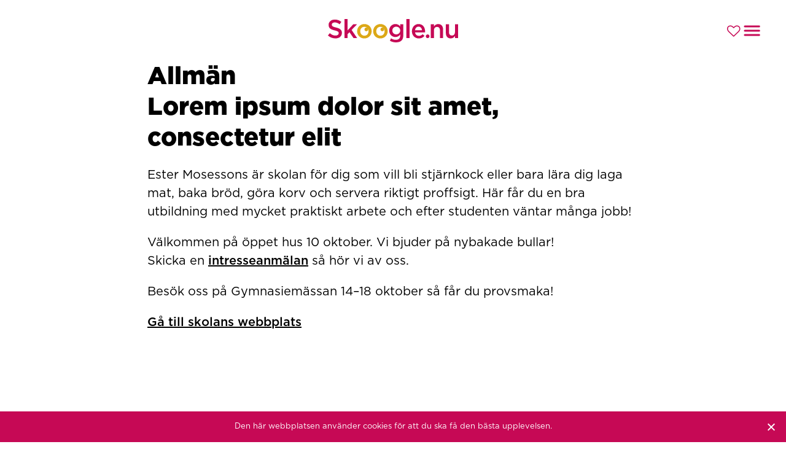

--- FILE ---
content_type: text/html; charset=UTF-8
request_url: https://www.skoogle.nu/allman/
body_size: 15324
content:
<!DOCTYPE HTML>
<html lang="sv">

<head>
    <meta http-equiv="Content-Type" content="text/html; charset=utf-8">
    <meta name="viewport" content="width=device-width, initial-scale=1, maximum-scale=5, user-scalable=yes">
    <meta name="SKYPE_TOOLBAR" content="SKYPE_TOOLBAR_PARSER_COMPATIBLE" />
    <link rel="icon" type="image/ico" href="https://www.skoogle.nu/wp-content/themes/skoogle/images/favicon.ico" />
    <script>(function(html){html.className = html.className.replace(/\bno-js\b/,'js')})(document.documentElement);</script>
<meta name='robots' content='index, follow, max-image-preview:large, max-snippet:-1, max-video-preview:-1' />

	<!-- This site is optimized with the Yoast SEO plugin v26.6 - https://yoast.com/wordpress/plugins/seo/ -->
	<title>Allmän - Skoogle</title>
	<link rel="canonical" href="http://cdnpull-skoogle.mild-cdn.com/allman/" />
	<meta property="og:locale" content="en_US" />
	<meta property="og:type" content="article" />
	<meta property="og:title" content="Allmän - Skoogle" />
	<meta property="og:description" content="Lorem ipsum dolor sit amet, consectetur elit Ester Mosessons är skolan för dig som vill bli stjärnkock eller bara lära dig laga mat, baka bröd, göra korv och servera riktigt proffsigt. Här får du en bra utbildning med mycket praktiskt arbete och efter studenten väntar många jobb! Välkommen på öppet hus 10 oktober. Vi bjuder &hellip; Continue reading &quot;Allmän&quot;" />
	<meta property="og:url" content="http://cdnpull-skoogle.mild-cdn.com/allman/" />
	<meta property="og:site_name" content="Skoogle" />
	<meta property="article:modified_time" content="2017-08-01T05:50:25+00:00" />
	<meta name="twitter:card" content="summary_large_image" />
	<script type="application/ld+json" class="yoast-schema-graph">{"@context":"https://schema.org","@graph":[{"@type":"WebPage","@id":"http://cdnpull-skoogle.mild-cdn.com/allman/","url":"http://cdnpull-skoogle.mild-cdn.com/allman/","name":"Allmän - Skoogle","isPartOf":{"@id":"https://www.skoogle.nu/#website"},"datePublished":"2017-07-18T06:04:41+00:00","dateModified":"2017-08-01T05:50:25+00:00","breadcrumb":{"@id":"http://cdnpull-skoogle.mild-cdn.com/allman/#breadcrumb"},"inLanguage":"en-US","potentialAction":[{"@type":"ReadAction","target":["http://cdnpull-skoogle.mild-cdn.com/allman/"]}]},{"@type":"BreadcrumbList","@id":"http://cdnpull-skoogle.mild-cdn.com/allman/#breadcrumb","itemListElement":[{"@type":"ListItem","position":1,"name":"Home","item":"https://www.skoogle.nu/"},{"@type":"ListItem","position":2,"name":"Allmän"}]},{"@type":"WebSite","@id":"https://www.skoogle.nu/#website","url":"https://www.skoogle.nu/","name":"Skoogle","description":"Just another WordPress site","potentialAction":[{"@type":"SearchAction","target":{"@type":"EntryPoint","urlTemplate":"https://www.skoogle.nu/?s={search_term_string}"},"query-input":{"@type":"PropertyValueSpecification","valueRequired":true,"valueName":"search_term_string"}}],"inLanguage":"en-US"}]}</script>
	<!-- / Yoast SEO plugin. -->


<link rel='dns-prefetch' href='//fonts.googleapis.com' />
<link rel="alternate" type="application/rss+xml" title="Skoogle &raquo; Feed" href="https://www.skoogle.nu/feed/" />
<link rel="alternate" title="oEmbed (JSON)" type="application/json+oembed" href="https://www.skoogle.nu/wp-json/oembed/1.0/embed?url=https%3A%2F%2Fwww.skoogle.nu%2Fallman%2F" />
<link rel="alternate" title="oEmbed (XML)" type="text/xml+oembed" href="https://www.skoogle.nu/wp-json/oembed/1.0/embed?url=https%3A%2F%2Fwww.skoogle.nu%2Fallman%2F&#038;format=xml" />
<style id='wp-img-auto-sizes-contain-inline-css' type='text/css'>
img:is([sizes=auto i],[sizes^="auto," i]){contain-intrinsic-size:3000px 1500px}
/*# sourceURL=wp-img-auto-sizes-contain-inline-css */
</style>
<style id='wp-emoji-styles-inline-css' type='text/css'>

	img.wp-smiley, img.emoji {
		display: inline !important;
		border: none !important;
		box-shadow: none !important;
		height: 1em !important;
		width: 1em !important;
		margin: 0 0.07em !important;
		vertical-align: -0.1em !important;
		background: none !important;
		padding: 0 !important;
	}
/*# sourceURL=wp-emoji-styles-inline-css */
</style>
<style id='wp-block-library-inline-css' type='text/css'>
:root{--wp-block-synced-color:#7a00df;--wp-block-synced-color--rgb:122,0,223;--wp-bound-block-color:var(--wp-block-synced-color);--wp-editor-canvas-background:#ddd;--wp-admin-theme-color:#007cba;--wp-admin-theme-color--rgb:0,124,186;--wp-admin-theme-color-darker-10:#006ba1;--wp-admin-theme-color-darker-10--rgb:0,107,160.5;--wp-admin-theme-color-darker-20:#005a87;--wp-admin-theme-color-darker-20--rgb:0,90,135;--wp-admin-border-width-focus:2px}@media (min-resolution:192dpi){:root{--wp-admin-border-width-focus:1.5px}}.wp-element-button{cursor:pointer}:root .has-very-light-gray-background-color{background-color:#eee}:root .has-very-dark-gray-background-color{background-color:#313131}:root .has-very-light-gray-color{color:#eee}:root .has-very-dark-gray-color{color:#313131}:root .has-vivid-green-cyan-to-vivid-cyan-blue-gradient-background{background:linear-gradient(135deg,#00d084,#0693e3)}:root .has-purple-crush-gradient-background{background:linear-gradient(135deg,#34e2e4,#4721fb 50%,#ab1dfe)}:root .has-hazy-dawn-gradient-background{background:linear-gradient(135deg,#faaca8,#dad0ec)}:root .has-subdued-olive-gradient-background{background:linear-gradient(135deg,#fafae1,#67a671)}:root .has-atomic-cream-gradient-background{background:linear-gradient(135deg,#fdd79a,#004a59)}:root .has-nightshade-gradient-background{background:linear-gradient(135deg,#330968,#31cdcf)}:root .has-midnight-gradient-background{background:linear-gradient(135deg,#020381,#2874fc)}:root{--wp--preset--font-size--normal:16px;--wp--preset--font-size--huge:42px}.has-regular-font-size{font-size:1em}.has-larger-font-size{font-size:2.625em}.has-normal-font-size{font-size:var(--wp--preset--font-size--normal)}.has-huge-font-size{font-size:var(--wp--preset--font-size--huge)}.has-text-align-center{text-align:center}.has-text-align-left{text-align:left}.has-text-align-right{text-align:right}.has-fit-text{white-space:nowrap!important}#end-resizable-editor-section{display:none}.aligncenter{clear:both}.items-justified-left{justify-content:flex-start}.items-justified-center{justify-content:center}.items-justified-right{justify-content:flex-end}.items-justified-space-between{justify-content:space-between}.screen-reader-text{border:0;clip-path:inset(50%);height:1px;margin:-1px;overflow:hidden;padding:0;position:absolute;width:1px;word-wrap:normal!important}.screen-reader-text:focus{background-color:#ddd;clip-path:none;color:#444;display:block;font-size:1em;height:auto;left:5px;line-height:normal;padding:15px 23px 14px;text-decoration:none;top:5px;width:auto;z-index:100000}html :where(.has-border-color){border-style:solid}html :where([style*=border-top-color]){border-top-style:solid}html :where([style*=border-right-color]){border-right-style:solid}html :where([style*=border-bottom-color]){border-bottom-style:solid}html :where([style*=border-left-color]){border-left-style:solid}html :where([style*=border-width]){border-style:solid}html :where([style*=border-top-width]){border-top-style:solid}html :where([style*=border-right-width]){border-right-style:solid}html :where([style*=border-bottom-width]){border-bottom-style:solid}html :where([style*=border-left-width]){border-left-style:solid}html :where(img[class*=wp-image-]){height:auto;max-width:100%}:where(figure){margin:0 0 1em}html :where(.is-position-sticky){--wp-admin--admin-bar--position-offset:var(--wp-admin--admin-bar--height,0px)}@media screen and (max-width:600px){html :where(.is-position-sticky){--wp-admin--admin-bar--position-offset:0px}}

/*# sourceURL=wp-block-library-inline-css */
</style><style id='global-styles-inline-css' type='text/css'>
:root{--wp--preset--aspect-ratio--square: 1;--wp--preset--aspect-ratio--4-3: 4/3;--wp--preset--aspect-ratio--3-4: 3/4;--wp--preset--aspect-ratio--3-2: 3/2;--wp--preset--aspect-ratio--2-3: 2/3;--wp--preset--aspect-ratio--16-9: 16/9;--wp--preset--aspect-ratio--9-16: 9/16;--wp--preset--color--black: #000000;--wp--preset--color--cyan-bluish-gray: #abb8c3;--wp--preset--color--white: #ffffff;--wp--preset--color--pale-pink: #f78da7;--wp--preset--color--vivid-red: #cf2e2e;--wp--preset--color--luminous-vivid-orange: #ff6900;--wp--preset--color--luminous-vivid-amber: #fcb900;--wp--preset--color--light-green-cyan: #7bdcb5;--wp--preset--color--vivid-green-cyan: #00d084;--wp--preset--color--pale-cyan-blue: #8ed1fc;--wp--preset--color--vivid-cyan-blue: #0693e3;--wp--preset--color--vivid-purple: #9b51e0;--wp--preset--gradient--vivid-cyan-blue-to-vivid-purple: linear-gradient(135deg,rgb(6,147,227) 0%,rgb(155,81,224) 100%);--wp--preset--gradient--light-green-cyan-to-vivid-green-cyan: linear-gradient(135deg,rgb(122,220,180) 0%,rgb(0,208,130) 100%);--wp--preset--gradient--luminous-vivid-amber-to-luminous-vivid-orange: linear-gradient(135deg,rgb(252,185,0) 0%,rgb(255,105,0) 100%);--wp--preset--gradient--luminous-vivid-orange-to-vivid-red: linear-gradient(135deg,rgb(255,105,0) 0%,rgb(207,46,46) 100%);--wp--preset--gradient--very-light-gray-to-cyan-bluish-gray: linear-gradient(135deg,rgb(238,238,238) 0%,rgb(169,184,195) 100%);--wp--preset--gradient--cool-to-warm-spectrum: linear-gradient(135deg,rgb(74,234,220) 0%,rgb(151,120,209) 20%,rgb(207,42,186) 40%,rgb(238,44,130) 60%,rgb(251,105,98) 80%,rgb(254,248,76) 100%);--wp--preset--gradient--blush-light-purple: linear-gradient(135deg,rgb(255,206,236) 0%,rgb(152,150,240) 100%);--wp--preset--gradient--blush-bordeaux: linear-gradient(135deg,rgb(254,205,165) 0%,rgb(254,45,45) 50%,rgb(107,0,62) 100%);--wp--preset--gradient--luminous-dusk: linear-gradient(135deg,rgb(255,203,112) 0%,rgb(199,81,192) 50%,rgb(65,88,208) 100%);--wp--preset--gradient--pale-ocean: linear-gradient(135deg,rgb(255,245,203) 0%,rgb(182,227,212) 50%,rgb(51,167,181) 100%);--wp--preset--gradient--electric-grass: linear-gradient(135deg,rgb(202,248,128) 0%,rgb(113,206,126) 100%);--wp--preset--gradient--midnight: linear-gradient(135deg,rgb(2,3,129) 0%,rgb(40,116,252) 100%);--wp--preset--font-size--small: 13px;--wp--preset--font-size--medium: 20px;--wp--preset--font-size--large: 36px;--wp--preset--font-size--x-large: 42px;--wp--preset--spacing--20: 0.44rem;--wp--preset--spacing--30: 0.67rem;--wp--preset--spacing--40: 1rem;--wp--preset--spacing--50: 1.5rem;--wp--preset--spacing--60: 2.25rem;--wp--preset--spacing--70: 3.38rem;--wp--preset--spacing--80: 5.06rem;--wp--preset--shadow--natural: 6px 6px 9px rgba(0, 0, 0, 0.2);--wp--preset--shadow--deep: 12px 12px 50px rgba(0, 0, 0, 0.4);--wp--preset--shadow--sharp: 6px 6px 0px rgba(0, 0, 0, 0.2);--wp--preset--shadow--outlined: 6px 6px 0px -3px rgb(255, 255, 255), 6px 6px rgb(0, 0, 0);--wp--preset--shadow--crisp: 6px 6px 0px rgb(0, 0, 0);}:where(.is-layout-flex){gap: 0.5em;}:where(.is-layout-grid){gap: 0.5em;}body .is-layout-flex{display: flex;}.is-layout-flex{flex-wrap: wrap;align-items: center;}.is-layout-flex > :is(*, div){margin: 0;}body .is-layout-grid{display: grid;}.is-layout-grid > :is(*, div){margin: 0;}:where(.wp-block-columns.is-layout-flex){gap: 2em;}:where(.wp-block-columns.is-layout-grid){gap: 2em;}:where(.wp-block-post-template.is-layout-flex){gap: 1.25em;}:where(.wp-block-post-template.is-layout-grid){gap: 1.25em;}.has-black-color{color: var(--wp--preset--color--black) !important;}.has-cyan-bluish-gray-color{color: var(--wp--preset--color--cyan-bluish-gray) !important;}.has-white-color{color: var(--wp--preset--color--white) !important;}.has-pale-pink-color{color: var(--wp--preset--color--pale-pink) !important;}.has-vivid-red-color{color: var(--wp--preset--color--vivid-red) !important;}.has-luminous-vivid-orange-color{color: var(--wp--preset--color--luminous-vivid-orange) !important;}.has-luminous-vivid-amber-color{color: var(--wp--preset--color--luminous-vivid-amber) !important;}.has-light-green-cyan-color{color: var(--wp--preset--color--light-green-cyan) !important;}.has-vivid-green-cyan-color{color: var(--wp--preset--color--vivid-green-cyan) !important;}.has-pale-cyan-blue-color{color: var(--wp--preset--color--pale-cyan-blue) !important;}.has-vivid-cyan-blue-color{color: var(--wp--preset--color--vivid-cyan-blue) !important;}.has-vivid-purple-color{color: var(--wp--preset--color--vivid-purple) !important;}.has-black-background-color{background-color: var(--wp--preset--color--black) !important;}.has-cyan-bluish-gray-background-color{background-color: var(--wp--preset--color--cyan-bluish-gray) !important;}.has-white-background-color{background-color: var(--wp--preset--color--white) !important;}.has-pale-pink-background-color{background-color: var(--wp--preset--color--pale-pink) !important;}.has-vivid-red-background-color{background-color: var(--wp--preset--color--vivid-red) !important;}.has-luminous-vivid-orange-background-color{background-color: var(--wp--preset--color--luminous-vivid-orange) !important;}.has-luminous-vivid-amber-background-color{background-color: var(--wp--preset--color--luminous-vivid-amber) !important;}.has-light-green-cyan-background-color{background-color: var(--wp--preset--color--light-green-cyan) !important;}.has-vivid-green-cyan-background-color{background-color: var(--wp--preset--color--vivid-green-cyan) !important;}.has-pale-cyan-blue-background-color{background-color: var(--wp--preset--color--pale-cyan-blue) !important;}.has-vivid-cyan-blue-background-color{background-color: var(--wp--preset--color--vivid-cyan-blue) !important;}.has-vivid-purple-background-color{background-color: var(--wp--preset--color--vivid-purple) !important;}.has-black-border-color{border-color: var(--wp--preset--color--black) !important;}.has-cyan-bluish-gray-border-color{border-color: var(--wp--preset--color--cyan-bluish-gray) !important;}.has-white-border-color{border-color: var(--wp--preset--color--white) !important;}.has-pale-pink-border-color{border-color: var(--wp--preset--color--pale-pink) !important;}.has-vivid-red-border-color{border-color: var(--wp--preset--color--vivid-red) !important;}.has-luminous-vivid-orange-border-color{border-color: var(--wp--preset--color--luminous-vivid-orange) !important;}.has-luminous-vivid-amber-border-color{border-color: var(--wp--preset--color--luminous-vivid-amber) !important;}.has-light-green-cyan-border-color{border-color: var(--wp--preset--color--light-green-cyan) !important;}.has-vivid-green-cyan-border-color{border-color: var(--wp--preset--color--vivid-green-cyan) !important;}.has-pale-cyan-blue-border-color{border-color: var(--wp--preset--color--pale-cyan-blue) !important;}.has-vivid-cyan-blue-border-color{border-color: var(--wp--preset--color--vivid-cyan-blue) !important;}.has-vivid-purple-border-color{border-color: var(--wp--preset--color--vivid-purple) !important;}.has-vivid-cyan-blue-to-vivid-purple-gradient-background{background: var(--wp--preset--gradient--vivid-cyan-blue-to-vivid-purple) !important;}.has-light-green-cyan-to-vivid-green-cyan-gradient-background{background: var(--wp--preset--gradient--light-green-cyan-to-vivid-green-cyan) !important;}.has-luminous-vivid-amber-to-luminous-vivid-orange-gradient-background{background: var(--wp--preset--gradient--luminous-vivid-amber-to-luminous-vivid-orange) !important;}.has-luminous-vivid-orange-to-vivid-red-gradient-background{background: var(--wp--preset--gradient--luminous-vivid-orange-to-vivid-red) !important;}.has-very-light-gray-to-cyan-bluish-gray-gradient-background{background: var(--wp--preset--gradient--very-light-gray-to-cyan-bluish-gray) !important;}.has-cool-to-warm-spectrum-gradient-background{background: var(--wp--preset--gradient--cool-to-warm-spectrum) !important;}.has-blush-light-purple-gradient-background{background: var(--wp--preset--gradient--blush-light-purple) !important;}.has-blush-bordeaux-gradient-background{background: var(--wp--preset--gradient--blush-bordeaux) !important;}.has-luminous-dusk-gradient-background{background: var(--wp--preset--gradient--luminous-dusk) !important;}.has-pale-ocean-gradient-background{background: var(--wp--preset--gradient--pale-ocean) !important;}.has-electric-grass-gradient-background{background: var(--wp--preset--gradient--electric-grass) !important;}.has-midnight-gradient-background{background: var(--wp--preset--gradient--midnight) !important;}.has-small-font-size{font-size: var(--wp--preset--font-size--small) !important;}.has-medium-font-size{font-size: var(--wp--preset--font-size--medium) !important;}.has-large-font-size{font-size: var(--wp--preset--font-size--large) !important;}.has-x-large-font-size{font-size: var(--wp--preset--font-size--x-large) !important;}
/*# sourceURL=global-styles-inline-css */
</style>

<style id='classic-theme-styles-inline-css' type='text/css'>
/*! This file is auto-generated */
.wp-block-button__link{color:#fff;background-color:#32373c;border-radius:9999px;box-shadow:none;text-decoration:none;padding:calc(.667em + 2px) calc(1.333em + 2px);font-size:1.125em}.wp-block-file__button{background:#32373c;color:#fff;text-decoration:none}
/*# sourceURL=/wp-includes/css/classic-themes.min.css */
</style>
<link rel='stylesheet' id='cookie-notice-front-css' href='https://www.skoogle.nu/wp-content/plugins/cookie-notice/css/front.min.css?ver=2.5.11' type='text/css' media='all' />
<link rel='stylesheet' id='twentysixteen-fonts-css' href='https://fonts.googleapis.com/css?family=Merriweather%3A400%2C700%2C900%2C400italic%2C700italic%2C900italic%7CMontserrat%3A400%2C700%7CInconsolata%3A400&#038;subset=latin%2Clatin-ext' type='text/css' media='all' />
<link rel='stylesheet' id='genericons-css' href='https://www.skoogle.nu/wp-content/themes/skoogle/genericons/genericons.css?ver=3.4.1' type='text/css' media='all' />
<link rel='stylesheet' id='default-css' href='https://www.skoogle.nu/wp-content/themes/skoogle/build/style.css?ver=6.9' type='text/css' media='all' />
<script type="text/javascript" id="cookie-notice-front-js-before">
/* <![CDATA[ */
var cnArgs = {"ajaxUrl":"https:\/\/www.skoogle.nu\/wp-admin\/admin-ajax.php","nonce":"fed3b968b7","hideEffect":"none","position":"top","onScroll":false,"onScrollOffset":100,"onClick":false,"cookieName":"cookie_notice_accepted","cookieTime":2592000,"cookieTimeRejected":2592000,"globalCookie":false,"redirection":false,"cache":false,"revokeCookies":false,"revokeCookiesOpt":"automatic"};

//# sourceURL=cookie-notice-front-js-before
/* ]]> */
</script>
<script type="text/javascript" src="https://www.skoogle.nu/wp-content/plugins/cookie-notice/js/front.min.js?ver=2.5.11" id="cookie-notice-front-js"></script>
<script type="text/javascript" src="https://www.skoogle.nu/wp-includes/js/jquery/jquery.min.js?ver=3.7.1" id="jquery-core-js"></script>
<script type="text/javascript" src="https://www.skoogle.nu/wp-includes/js/jquery/jquery-migrate.min.js?ver=3.4.1" id="jquery-migrate-js"></script>
<script type="text/javascript" src="https://www.skoogle.nu/wp-content/themes/skoogle/build/js/app.js?ver=6.9" id="custom_js-js"></script>
<link rel="https://api.w.org/" href="https://www.skoogle.nu/wp-json/" /><link rel="alternate" title="JSON" type="application/json" href="https://www.skoogle.nu/wp-json/wp/v2/pages/5" /><link rel="EditURI" type="application/rsd+xml" title="RSD" href="https://www.skoogle.nu/xmlrpc.php?rsd" />
<meta name="generator" content="WordPress 6.9" />
<link rel='shortlink' href='https://www.skoogle.nu/?p=5' />
<link rel="icon" href="https://www.skoogle.nu/wp-content/uploads/2024/09/cropped-skoogle-favicon-32x32.png" sizes="32x32" />
<link rel="icon" href="https://www.skoogle.nu/wp-content/uploads/2024/09/cropped-skoogle-favicon-192x192.png" sizes="192x192" />
<link rel="apple-touch-icon" href="https://www.skoogle.nu/wp-content/uploads/2024/09/cropped-skoogle-favicon-180x180.png" />
<meta name="msapplication-TileImage" content="https://www.skoogle.nu/wp-content/uploads/2024/09/cropped-skoogle-favicon-270x270.png" />
		<style type="text/css" id="wp-custom-css">
			.nav-mobile-content .menu-title a:hover{
	color: rgb(130, 63, 133);
	border-bottom: 1px solid rgb(130, 63, 133);
}

h2 {
	margin-top: 25px;
	font-weight: 800;
}

.content-block {
	line-height: 1.8em;
}

.banner-text {
	color: #ffffff;
	font-size: 18px;
	line-height: 28px;
	padding-top: 20px;
}

.banner-text a {
	color: #ffffff;
}

@media screen and (max-width: 480px) {
	.front-banner .inner {
    width: 100%;
	}
}

.cookie-notice-container {
  color: #fff !important;
}

#cookie-notice .cn-button {
  color: #fff;
  background-color: #008391;
  padding: 5px 10px;
}

.front-schools .post:first-child .post-body {
		background: transparent;
		border: 0;
		box-shadow: none;
	}
.front-schools .post:first-child .post-media-body {
		padding: 0;
	}
@media (min-width: 441px) {
	.front-schools .post:first-child {
		display: none;
	}
}

.navigation.nav-open .dropdown-menu {
	z-index: 2;
}

.post-item-content .post-read-more {
	align-items: center;
}

input.search-field:focus {
	outline: none;
}

.search-form:focus-within {
	outline: 5px auto Highlight;
  outline: 5px auto -webkit-focus-ring-color;
}

#cookie-notice {
	background: var(--color-pink) !important;
	top: auto;
	bottom: 0;
}

#cookie-notice .cookie-notice-center {
	padding-block: 12px;
	padding-inline: 48px;
}

#cookie-notice #cn-close-notice {
	opacity: 1;
}

#cookie-notice #cn-close-notice::before,
#cookie-notice #cn-close-notice::after {
	background-color: white;
}

#cookie-notice #cn-accept-cookie {
	display: none;
}

#cookie-notice .cn-text-container {
	margin: 0;
}		</style>
		    <!-- font css -->
    <link href="https://fonts.googleapis.com/css?family=Open+Sans:400,600,700,800" rel="stylesheet">
    <link href="https://www.skoogle.nu/wp-content/themes/skoogle/css/font-awesome.min.css" rel="stylesheet" />

    <!-- mscrollbar css -->
    <!--<link href="https://www.skoogle.nu/wp-content/themes/skoogle/css/jquery.mCustomScrollbar.css" rel="stylesheet" />-->
    <!-- overlay scrollbars -->
    <link href="https://www.skoogle.nu/wp-content/themes/skoogle/css/OverlayScrollbars.min.css" rel="stylesheet" />

    <!-- grid css -->
    <link href="https://www.skoogle.nu/wp-content/themes/skoogle/css/grid-min.css" rel="stylesheet" />

    <!-- Fancybox css -->
    <link href="https://www.skoogle.nu/wp-content/themes/skoogle/css/jquery.fancybox.css" rel="stylesheet" />

    <!-- main script -->
    <script src="https://www.skoogle.nu/wp-content/themes/skoogle/js/jquery-1.9.1.min.js"></script>
    <script src="https://www.skoogle.nu/wp-content/themes/skoogle/js/cookies.js"></script>


    <!--[if IE]>
<script src="js/html5shiv.js"></script>
<![endif]-->

    <script>
        jQuery(document).ready(function () {
            $('body').prepend('<section><a class="skip-main" href="#content-area">Skip to main content</a></section>');
        });
    </script>

</head>
<script type="text/javascript">
    var $ = jQuery.noConflict();
</script>

<body class="wp-singular page-template page-template-template-parts page-template-general-page page-template-template-partsgeneral-page-php page page-id-5 wp-theme-skoogle cookies-not-set group-blog">

    <!-- start -->
    <main id="wrapper" aria-label="main wrapper">

        <!-- header part -->
        <header class="header">
            <a href="https://www.skoogle.nu" class="logo" aria-label="Gå till startsidan" title="Gå till startsidan">
                <!-- <img src="https://www.skoogle.nu/wp-content/uploads/2021/10/Untitled-1.png" alt="skoogle.nu logo"> -->
                <svg width="212" height="38" viewBox="0 0 212 38" fill="none" xmlns="http://www.w3.org/2000/svg">
                    <g id="SKOOGLE" clip-path="url(#clip0_205_754)">
                        <path id="Vector"
                            d="M199.98 31.5691C203.426 31.5691 205.481 29.7331 206.91 27.6093V31.1026H211.99V8.60434H206.91V21.2975C206.91 24.7908 204.855 26.8749 201.909 26.8749C198.962 26.8749 197.161 24.8702 197.161 21.3769V8.59441H192.081V22.9052C192.081 28.1452 194.979 31.5492 199.98 31.5492M167.611 31.1026H172.691V18.4095C172.691 14.9162 174.747 12.8321 177.693 12.8321C180.639 12.8321 182.44 14.8368 182.44 18.3301V31.1126H187.52V16.8018C187.52 11.5618 184.623 8.15775 179.621 8.15775C176.176 8.15775 174.12 9.99373 172.691 12.1175V8.62418H167.611V31.1225V31.1026Z"
                            fill="#C60955" />
                        <path id="Vector_2"
                            d="M162.404 31.0629C164.038 31.0629 165.389 29.743 165.389 28.0856V28.0459C165.389 26.3886 164.019 25.0587 162.404 25.0587C160.789 25.0587 159.438 26.3787 159.438 28.0459V28.0856C159.438 29.743 160.779 31.0629 162.404 31.0629ZM141.839 18.2805C142.299 14.7871 144.482 12.3557 147.594 12.3557C150.952 12.3557 152.89 14.9558 153.223 18.2805H141.839ZM148.182 31.6088C152.253 31.6088 155.161 29.9514 157.255 27.3909L154.27 24.7114C152.508 26.4581 150.736 27.3909 148.26 27.3909C144.981 27.3909 142.416 25.3465 141.868 21.6845H158.175C158.214 21.1684 158.263 20.702 158.263 20.2356C158.263 13.755 154.691 8.13788 147.634 8.13788C141.291 8.13788 136.788 13.4176 136.788 19.8584V19.9478C136.788 26.8947 141.751 31.6187 148.172 31.6187"
                            fill="#C60955" />
                        <path id="Vector_3"
                            d="M127.842 31.1026H132.922V0H127.842V31.1026ZM111.241 24.9694C107.757 24.9694 104.938 22.4586 104.938 18.7469V18.6576C104.938 14.9459 107.708 12.4748 111.241 12.4748C114.775 12.4748 117.751 14.9856 117.751 18.6973V18.7866C117.751 22.409 114.765 24.9694 111.241 24.9694ZM110.83 38C114.824 38 117.937 37.0175 119.953 34.9731C121.803 33.0974 122.772 30.2889 122.772 26.4978V8.60434H117.692V11.9687C115.969 9.88457 113.659 8.1379 109.92 8.1379C104.752 8.1379 99.8384 12.058 99.8384 18.7072V18.7966C99.8384 25.3962 104.713 29.3163 109.92 29.3163C113.581 29.3163 115.891 27.6093 117.731 25.1878V26.9344C117.731 31.45 115.255 33.8318 110.713 33.8318C107.688 33.8318 105.163 32.9386 102.814 31.45L100.925 35.3304C103.783 37.077 107.189 38.0099 110.84 38.0099"
                            fill="#C60955" />
                        <path id="Vector_4"
                            d="M85.5282 27.1428C81.5836 27.1428 78.7647 23.8182 78.7647 19.8981V19.8088C78.7647 15.8887 81.3683 12.6534 85.4499 12.6534C89.5316 12.6534 92.2526 15.9384 92.2526 19.8981V19.9875C92.2526 23.8678 89.649 27.1428 85.5282 27.1428ZM85.4401 31.6088C92.2918 31.6088 97.3327 26.2794 97.3327 19.8882V19.7989C97.3327 13.368 92.3309 8.12796 85.5282 8.12796C78.7255 8.12796 73.6749 13.4573 73.6749 19.8882V19.9775C73.6749 26.3688 78.6766 31.6088 85.4401 31.6088ZM59.4234 27.1428C55.469 27.1428 52.6599 23.8182 52.6599 19.8981V19.8088C52.6599 15.8887 55.2635 12.6534 59.3451 12.6534C63.4268 12.6534 66.1478 15.9384 66.1478 19.8981V19.9875C66.1478 23.8678 63.5442 27.1428 59.4234 27.1428ZM59.3353 31.6088C66.187 31.6088 71.2279 26.2794 71.2279 19.8882V19.7989C71.2279 13.368 66.2261 8.12796 59.4234 8.12796C52.6207 8.12796 47.5701 13.4573 47.5701 19.8882V19.9775C47.5701 26.3688 52.5718 31.6088 59.3353 31.6088Z"
                            fill="#DCA817" />
                        <path id="Vector_5"
                            d="M26.9074 31.1026H31.9875V24.6717L35.1001 21.3868L41.7853 31.1026H47.668L38.5455 17.7644L47.3743 8.60434H41.198L31.9972 18.5782V0H26.9172V31.1026H26.9074ZM12.2743 31.5294C18.4506 31.5294 22.7769 28.2048 22.7769 22.6273V22.538C22.7769 17.5957 19.537 15.333 13.3216 13.8046C7.69345 12.445 6.3427 11.4228 6.3427 9.1204V9.03108C6.3427 7.076 8.10455 5.49804 11.1291 5.49804C13.8208 5.49804 16.4636 6.55994 19.1161 8.56464L21.8862 4.60486C18.9008 2.17341 15.4945 0.853487 11.2172 0.853487C5.38347 0.853487 1.17459 4.38652 1.17459 9.49752V9.58684C1.17459 15.0849 4.70809 16.9606 10.9627 18.4889C16.4244 19.7691 17.599 20.9203 17.599 23.0441V23.1335C17.599 25.3863 15.5826 26.8848 12.3917 26.8848C8.74078 26.8848 5.92181 25.4756 3.10284 23.0044L-0.00976562 26.7558C3.52373 29.9514 7.76197 31.5294 12.2645 31.5294"
                            fill="#C60955" />
                        <path id="Vector_6"
                            d="M62.5263 19.8882C64.1609 19.8882 65.5117 18.5683 65.5117 16.9109V16.8712C65.5117 15.2139 64.1414 13.884 62.5263 13.884C60.9113 13.884 59.5605 15.204 59.5605 16.8712V16.9109C59.5605 18.5683 60.9015 19.8882 62.5263 19.8882Z"
                            fill="#DCA817" />
                        <path id="Vector_7"
                            d="M88.6213 19.8882C90.2559 19.8882 91.6067 18.5683 91.6067 16.9109V16.8712C91.6067 15.2139 90.2461 13.884 88.6213 13.884C86.9965 13.884 85.6555 15.204 85.6555 16.8712V16.9109C85.6555 18.5683 86.9965 19.8882 88.6213 19.8882Z"
                            fill="#DCA817" />
                    </g>
                    <defs>
                        <clipPath id="clip0_205_754">
                            <rect width="212" height="38" fill="white" />
                        </clipPath>
                    </defs>
                </svg>
            </a>
            <div class="navigation">
                                <a class="heart-header" href="https://www.skoogle.nu/favoriter/" title="Gå till favoriter"
                    aria-label="Gå till favoriter">
                    <div id="header-favourites" class="fa fa-lg fa-heart-o" aria-hidden="true"></div>
                </a>
                <button class="nav-btn unstyled" aria-label="Navigation">
                    <svg class="nav-btn-open" width="27" height="18" viewBox="0 0 27 18" fill="none"
                        xmlns="http://www.w3.org/2000/svg">
                        <path d="M2 2H25.3335" stroke="#C60955" stroke-width="3" stroke-linecap="round" />
                        <path d="M2 9H25.3335" stroke="#C60955" stroke-width="3" stroke-linecap="round" />
                        <path d="M2 16H25.3335" stroke="#C60955" stroke-width="3" stroke-linecap="round" />
                    </svg>
                    <svg class="nav-btn-close" width="27" height="22" viewBox="0 0 22 22" fill="none"
                        xmlns="http://www.w3.org/2000/svg">
                        <path
                            d="M15.1797 10.75L21.0391 16.668C21.8008 17.3711 21.8008 18.543 21.0391 19.2461L19.75 20.5352C19.0469 21.2969 17.875 21.2969 17.1719 20.5352L11.3125 14.6758L5.39453 20.5352C4.69141 21.2969 3.51953 21.2969 2.81641 20.5352L1.52734 19.2461C0.765625 18.543 0.765625 17.3711 1.52734 16.668L7.38672 10.75L1.52734 4.89062C0.765625 4.1875 0.765625 3.01562 1.52734 2.3125L2.81641 1.02344C3.51953 0.261719 4.69141 0.261719 5.39453 1.02344L11.3125 6.88281L17.1719 1.02344C17.875 0.261719 19.0469 0.261719 19.75 1.02344L21.0391 2.3125C21.8008 3.01562 21.8008 4.1875 21.0391 4.89062L15.1797 10.75Z"
                            fill="#C60955" />
                    </svg>
                </button>
                <div class="dropdown-menu">
                    <div class="menu-grid">
                                                    <div class="menu-wrapper">
                                                                    <h4>
                                        Innehåll                                    </h4>
                                                                <div class="menu-items">
                                    <ul id="menu-header-menu" class="menu"><li id="menu-item-3702" class="menu-item menu-item-type-custom menu-item-object-custom menu-item-3702"><a href="https://www.skoogle.nu/mitt-gymnasieval/">Mitt gymnasieval</a></li>
<li id="menu-item-3703" class="menu-item menu-item-type-custom menu-item-object-custom menu-item-3703"><a href="https://www.skoogle.nu/yrkesprogram/">Yrkesprogram</a></li>
<li id="menu-item-3704" class="menu-item menu-item-type-custom menu-item-object-custom menu-item-3704"><a href="https://www.skoogle.nu/virtuella-studiebesok/">Virtuella studiebesök</a></li>
<li id="menu-item-3494" class="menu-item menu-item-type-post_type menu-item-object-page menu-item-3494"><a href="https://www.skoogle.nu/om-skoogle/">Om Skoogle</a></li>
<li id="menu-item-3493" class="menu-item menu-item-type-post_type menu-item-object-page menu-item-3493"><a href="https://www.skoogle.nu/tillganglighet/">Tillgänglighetsredogörelse</a></li>
</ul>                                </div>
                            </div>
                                                                            <div class="menu-wrapper">
                                                                    <h4>
                                        Göteborg Stads Gymnasieskolor                                    </h4>
                                                                <div class="menu-items cols-2">
                                    <ul id="menu-schools-menu" class="menu"><li id="menu-item-912" class="menu-item menu-item-type-custom menu-item-object-custom menu-item-912"><a href="https://www.skoogle.nu/oppethus/angeredsgymnasiet/">Angeredsgymnasiet</a></li>
<li id="menu-item-913" class="menu-item menu-item-type-custom menu-item-object-custom menu-item-913"><a href="https://www.skoogle.nu/oppethus/bernadottegymnasiet/">Bernadottegymnasiet</a></li>
<li id="menu-item-914" class="menu-item menu-item-type-custom menu-item-object-custom menu-item-914"><a href="https://www.skoogle.nu/oppethus/brackegymnasiet/">Bräckegymnasiet</a></li>
<li id="menu-item-915" class="menu-item menu-item-type-custom menu-item-object-custom menu-item-915"><a href="https://www.skoogle.nu/oppethus/burgarden/">Burgårdens gymnasium</a></li>
<li id="menu-item-916" class="menu-item menu-item-type-custom menu-item-object-custom menu-item-916"><a href="https://www.skoogle.nu/oppethus/esters/">Ester Mosessons gymnasium</a></li>
<li id="menu-item-1009" class="menu-item menu-item-type-custom menu-item-object-custom menu-item-1009"><a href="https://www.skoogle.nu/oppethus/gymnasiesarskolan/">Anpassad gymnasieskola</a></li>
<li id="menu-item-917" class="menu-item menu-item-type-custom menu-item-object-custom menu-item-917"><a href="https://www.skoogle.nu/oppethus/hvitfeldtska/">Hvitfeldtska gymnasiet</a></li>
<li id="menu-item-918" class="menu-item menu-item-type-custom menu-item-object-custom menu-item-918"><a href="https://www.skoogle.nu/oppethus/ihgr/">The International High School</a></li>
<li id="menu-item-919" class="menu-item menu-item-type-custom menu-item-object-custom menu-item-919"><a href="https://www.skoogle.nu/oppethus/katrinelund/">Katrinelundsgymnasiet</a></li>
<li id="menu-item-920" class="menu-item menu-item-type-custom menu-item-object-custom menu-item-920"><a href="https://www.skoogle.nu/oppethus/lindholmens-tekniska-gymnasium/">Lindholmens tekniska gymnasiet</a></li>
<li id="menu-item-921" class="menu-item menu-item-type-custom menu-item-object-custom menu-item-921"><a href="https://www.skoogle.nu/oppethus/mtg/">Motorbranschens tekniska gymnasium</a></li>
<li id="menu-item-922" class="menu-item menu-item-type-custom menu-item-object-custom menu-item-922"><a href="https://www.skoogle.nu/oppethus/polhemsgymnasiet/">Polhemsgymnasiet</a></li>
<li id="menu-item-3031" class="menu-item menu-item-type-custom menu-item-object-custom menu-item-3031"><a href="https://www.skoogle.nu/oppethus/riksgymnasiet/">Riksgymnasiet</a></li>
<li id="menu-item-923" class="menu-item menu-item-type-custom menu-item-object-custom menu-item-923"><a href="https://www.skoogle.nu/oppethus/schillerska/">Schillerska gymnasiet</a></li>
</ul>                                </div>
                            </div>
                                            </div>
                </div>
            </div>
        </header><!-- General section -->
<div class="general">
    <div class="top-part">
                <div id="content-area">
            <div class="content-block">
                <div class="content content--narrow">
                    <div class="container cf">
                        <div class="text-content">
                            <h1>Allmän</h1>
                            <h1>Lorem ipsum dolor sit amet, consectetur elit</h1>
<p><span>Ester Mosessons är skolan för dig som vill bli stjärnkock eller bara lära dig laga mat, baka bröd, göra korv och servera riktigt proffsigt. Här får du en bra utbildning med mycket praktiskt arbete och efter studenten väntar många jobb!</span></p>
<p>Välkommen på öppet hus 10 oktober. Vi bjuder på nybakade bullar!<br />
Skicka en <a href="#">intresseanmälan</a> så hör vi av oss.</p>
<p>Besök oss på Gymnasiemässan 14–18 oktober så får du provsmaka!</p>
                                                                <p>
                                        <a class="btn" href="https://www.skoogle.nu/default/">
                                            Gå till skolans webbplats</a>
                                    </p>
                                
                                                            <div class="popup-post">
                                                                                <div class="single-post"> <a href="#">
                                                                                                            <figure><img src=""
                                                                alt="">
                                                        </figure>
                                                                                                                                                                <div class="title">Så här tycker eleverna på Ester Mosessons gymnasium</div>                                                </a> </div>
                                                                                        <div class="single-post"> <a href="#">
                                                                                                            <figure><img src=""
                                                                alt="">
                                                        </figure>
                                                                                                                                                                <div class="title">Se filmen ”Världens jobb”</div>                                                </a> </div>
                                                                                        <div class="single-post"> <a href="#">
                                                                                                            <figure class="last"><iframe width="100%" src="https://www.youtube.com/embed/Hmf995kRNLg" frameborder="0" allowfullscreen></iframe></figure>
                                                                                                                                                                <div class="title">Se filmen om Ester Mosessons gymnasium</div>                                                </a> </div>
                                                                            </div>
                                                    </div>
                    </div>
                </div>
            </div>
        </div>
    </div>
</div>
</div>
</div>
</div>
</main>

<!-- footer part -->
<footer class="footer">
    <div class="container">
        <div class="footer-content">
            <div class="footer-logo">
                <svg width="165" height="30" viewBox="0 0 165 30" fill="none" xmlns="http://www.w3.org/2000/svg">
                    <g clip-path="url(#clip0_389_3676)">
                        <path
                            d="M155.645 24.9229C158.327 24.9229 159.926 23.4735 161.039 21.7968V24.5547H164.993V6.79288H161.039V16.8138C161.039 19.5717 159.439 21.217 157.146 21.217C154.853 21.217 153.451 19.6344 153.451 16.8765V6.78504H149.497V18.083C149.497 22.2199 151.752 24.9073 155.645 24.9073M130.452 24.5547H134.406V14.5338C134.406 11.7759 136.006 10.1306 138.299 10.1306C140.592 10.1306 141.994 11.7132 141.994 14.4711V24.5625H145.947V13.2645C145.947 9.12769 143.692 6.44031 139.8 6.44031C137.118 6.44031 135.518 7.88977 134.406 9.56645V6.80855H130.452V24.5704V24.5547Z"
                            fill="white" />
                        <path
                            d="M126.399 24.5234C127.672 24.5234 128.723 23.4814 128.723 22.1729V22.1416C128.723 20.8331 127.656 19.7833 126.399 19.7833C125.142 19.7833 124.091 20.8253 124.091 22.1416V22.1729C124.091 23.4814 125.135 24.5234 126.399 24.5234ZM110.394 14.432C110.752 11.6741 112.451 9.75453 114.873 9.75453C117.486 9.75453 118.995 11.8073 119.254 14.432H110.394ZM115.33 24.9543C118.499 24.9543 120.762 23.6459 122.392 21.6245L120.069 19.509C118.698 20.888 117.319 21.6245 115.391 21.6245C112.839 21.6245 110.843 20.0105 110.417 17.1194H123.108C123.139 16.712 123.177 16.3437 123.177 15.9755C123.177 10.8593 120.396 6.42468 114.904 6.42468C109.967 6.42468 106.463 10.5929 106.463 15.6778V15.7483C106.463 21.2327 110.325 24.9622 115.323 24.9622"
                            fill="white" />
                        <path
                            d="M99.4999 24.5547H103.454V0H99.4999V24.5547ZM86.5797 19.7127C83.8676 19.7127 81.6736 17.7305 81.6736 14.8002V14.7297C81.6736 11.7994 83.8295 9.84852 86.5797 9.84852C89.3298 9.84852 91.6457 11.8308 91.6457 14.761V14.8315C91.6457 17.6913 89.3222 19.7127 86.5797 19.7127ZM86.2597 30C89.3679 30 91.7904 29.2243 93.3597 27.6103C94.7996 26.1295 95.5538 23.9123 95.5538 20.9193V6.7929H91.6V9.44894C90.2592 7.8036 88.4613 6.42465 85.5512 6.42465C81.5289 6.42465 77.7046 9.51946 77.7046 14.7689V14.8394C77.7046 20.0496 81.4984 23.1444 85.5512 23.1444C88.4004 23.1444 90.1982 21.7968 91.6304 19.8851V21.264C91.6304 24.8289 89.7031 26.7093 86.1683 26.7093C83.8143 26.7093 81.8488 26.0042 80.0205 24.8289L78.5502 27.8924C80.7747 29.2714 83.4258 30.0078 86.2673 30.0078"
                            fill="white" />
                        <path
                            d="M66.5668 21.4286C63.4968 21.4286 61.3027 18.8039 61.3027 15.7091V15.6385C61.3027 12.5437 63.3292 9.98954 66.5059 9.98954C69.6826 9.98954 71.8005 12.5829 71.8005 15.7091V15.7796C71.8005 18.843 69.7741 21.4286 66.5668 21.4286ZM66.4983 24.9543C71.8309 24.9543 75.7542 20.7469 75.7542 15.7012V15.6307C75.7542 10.5537 71.8614 6.41681 66.5668 6.41681C61.2723 6.41681 57.3413 10.6242 57.3413 15.7012V15.7717C57.3413 20.8174 61.2342 24.9543 66.4983 24.9543ZM46.2494 21.4286C43.1717 21.4286 40.9853 18.8039 40.9853 15.7091V15.6385C40.9853 12.5437 43.0117 9.98954 46.1885 9.98954C49.3652 9.98954 51.483 12.5829 51.483 15.7091V15.7796C51.483 18.843 49.4566 21.4286 46.2494 21.4286ZM46.1809 24.9543C51.5135 24.9543 55.4368 20.7469 55.4368 15.7012V15.6307C55.4368 10.5537 51.544 6.41681 46.2494 6.41681C40.9549 6.41681 37.0239 10.6242 37.0239 15.7012V15.7717C37.0239 20.8174 40.9168 24.9543 46.1809 24.9543Z"
                            fill="white" />
                        <path
                            d="M20.9419 24.5547H24.8957V19.4777L27.3182 16.8843L32.5214 24.5547H37.0999L29.9998 14.0245L36.8713 6.7929H32.0643L24.9033 14.667V0H20.9495V24.5547H20.9419ZM9.55288 24.8916C14.3599 24.8916 17.7271 22.2669 17.7271 17.8637V17.7932C17.7271 13.8914 15.2055 12.105 10.368 10.8984C5.98762 9.82502 4.93632 9.01802 4.93632 7.20031V7.1298C4.93632 5.58632 6.30758 4.34056 8.66156 4.34056C10.7565 4.34056 12.8134 5.1789 14.8779 6.76156L17.0338 3.63541C14.7103 1.71585 12.0592 0.673805 8.73013 0.673805C4.18975 0.673805 0.913975 3.46304 0.913975 7.49804V7.56856C0.913975 11.9091 3.6641 13.3899 8.53205 14.5965C12.7829 15.6072 13.6971 16.5161 13.6971 18.1927V18.2633C13.6971 20.0418 12.1278 21.2249 9.64429 21.2249C6.80275 21.2249 4.60874 20.1123 2.41474 18.1614L-0.0078125 21.123C2.74231 23.6459 6.04094 24.8916 9.54526 24.8916"
                            fill="white" />
                        <path
                            d="M48.6642 15.7012C49.9365 15.7012 50.9878 14.6592 50.9878 13.3507V13.3194C50.9878 12.0109 49.9212 10.9611 48.6642 10.9611C47.4073 10.9611 46.356 12.0031 46.356 13.3194V13.3507C46.356 14.6592 47.3996 15.7012 48.6642 15.7012Z"
                            fill="white" />
                        <path
                            d="M68.9743 15.7012C70.2465 15.7012 71.2978 14.6592 71.2978 13.3507V13.3194C71.2978 12.0109 70.2389 10.9611 68.9743 10.9611C67.7097 10.9611 66.666 12.0031 66.666 13.3194V13.3507C66.666 14.6592 67.7097 15.7012 68.9743 15.7012Z"
                            fill="white" />
                    </g>
                    <defs>
                        <clipPath id="clip0_389_3676">
                            <rect width="165" height="30" fill="white" />
                        </clipPath>
                    </defs>
                </svg>
            </div>
                            <div class="footer-text">Skoogle är en webbplats för att presentera Göteborgs Stads gymnasieskolor. 
Den ägs och drivs av Utbildningsförvaltningen i Göteborg.

Här kan du läsa <a href="/tillganglighet">tillgänglighetsredogörelsen</a> för skoogle.nu

<strong>Kontakta oss</strong>
<a href="mailto:info@educ.goteborg.se">info@educ.goteborg.se</a></div>
                        <div class="footer-social">
                                    <a href="https://www.facebook.com/skooglenu" title="Skoogle på Facebook" aria-label="Skoogle på Facebook">
                        <svg alt="Facebook" width="36" height="36" viewBox="0 0 36 36" fill="none"
                            xmlns="http://www.w3.org/2000/svg">
                            <path
                                d="M36 18C36 8.05887 27.9411 0 18 0C8.05887 0 0 8.05887 0 18C0 26.9842 6.5823 34.431 15.1875 35.7813V23.2031H10.6172V18H15.1875V14.0344C15.1875 9.52312 17.8748 7.03125 21.9864 7.03125C23.9558 7.03125 26.0156 7.38281 26.0156 7.38281V11.8125H23.7459C21.51 11.8125 20.8125 13.2001 20.8125 14.6236V18H25.8047L25.0066 23.2031H20.8125V35.7813C29.4177 34.431 36 26.9845 36 18Z"
                                fill="white" />
                        </svg>
                    </a>
                            </div>
        </div>
    </div>
    <div class="footer-base">
                    <div class="footer-base-logo logo">
                <a href="http://goteborg.se/wps/portal/start/!ut/p/z1/04_Sj9CPykssy0xPLMnMz0vMAfIjo8ziAwy9Ai2cDB0N_N0t3Qw8Q7wD3Py8fdxNXU31wwkpiAJKG-AAjgb6BbmhigDtygcn/dz/d5/L2dBISEvZ0FBIS9nQSEh/" title="Gå till Göteborgs Stads hemsida"
                    aria-label="Gå till Göteborgs Stads hemsida">
                    <img src="https://www.skoogle.nu/wp-content/uploads/2024/09/logo-gbg-white-text-1.png" alt="logo image">
                </a>
            </div>
                    </div>
</footer>

<script type="speculationrules">
{"prefetch":[{"source":"document","where":{"and":[{"href_matches":"/*"},{"not":{"href_matches":["/wp-*.php","/wp-admin/*","/wp-content/uploads/*","/wp-content/*","/wp-content/plugins/*","/wp-content/themes/skoogle/*","/*\\?(.+)"]}},{"not":{"selector_matches":"a[rel~=\"nofollow\"]"}},{"not":{"selector_matches":".no-prefetch, .no-prefetch a"}}]},"eagerness":"conservative"}]}
</script>
<!-- Matomo --><script type="text/javascript">
/* <![CDATA[ */
(function () {
function initTracking() {
var _paq = window._paq = window._paq || [];
_paq.push(['trackPageView']);_paq.push(['enableLinkTracking']);_paq.push(['alwaysUseSendBeacon']);_paq.push(['setTrackerUrl', "\/\/www.skoogle.nu\/wp-content\/plugins\/matomo\/app\/matomo.php"]);_paq.push(['setSiteId', '1']);var d=document, g=d.createElement('script'), s=d.getElementsByTagName('script')[0];
g.type='text/javascript'; g.async=true; g.src="\/\/www.skoogle.nu\/wp-content\/uploads\/matomo\/matomo.js"; s.parentNode.insertBefore(g,s);
}
if (document.prerendering) {
	document.addEventListener('prerenderingchange', initTracking, {once: true});
} else {
	initTracking();
}
})();
/* ]]> */
</script>
<!-- End Matomo Code --><script type="text/javascript" src="https://www.skoogle.nu/wp-content/themes/skoogle/js/skip-link-focus-fix.js?ver=20160816" id="twentysixteen-skip-link-focus-fix-js"></script>
<script type="text/javascript" id="twentysixteen-script-js-extra">
/* <![CDATA[ */
var screenReaderText = {"expand":"expand child menu","collapse":"collapse child menu"};
//# sourceURL=twentysixteen-script-js-extra
/* ]]> */
</script>
<script type="text/javascript" src="https://www.skoogle.nu/wp-content/themes/skoogle/js/functions.js?ver=20160816" id="twentysixteen-script-js"></script>
<script type="text/javascript" id="like_post-js-extra">
/* <![CDATA[ */
var ajax_var = {"url":"https://www.skoogle.nu/wp-admin/admin-ajax.php","nonce":"d938618ac1","backURL":null,"isSingle":"1","isPage":"1","isArchive":"","site_url":"https://www.skoogle.nu","isView":null};
//# sourceURL=like_post-js-extra
/* ]]> */
</script>
<script type="text/javascript" src="https://www.skoogle.nu/wp-content/themes/skoogle/js/post-like.js?ver=1.2" id="like_post-js"></script>
<script id="wp-emoji-settings" type="application/json">
{"baseUrl":"https://s.w.org/images/core/emoji/17.0.2/72x72/","ext":".png","svgUrl":"https://s.w.org/images/core/emoji/17.0.2/svg/","svgExt":".svg","source":{"concatemoji":"https://www.skoogle.nu/wp-includes/js/wp-emoji-release.min.js?ver=6.9"}}
</script>
<script type="module">
/* <![CDATA[ */
/*! This file is auto-generated */
const a=JSON.parse(document.getElementById("wp-emoji-settings").textContent),o=(window._wpemojiSettings=a,"wpEmojiSettingsSupports"),s=["flag","emoji"];function i(e){try{var t={supportTests:e,timestamp:(new Date).valueOf()};sessionStorage.setItem(o,JSON.stringify(t))}catch(e){}}function c(e,t,n){e.clearRect(0,0,e.canvas.width,e.canvas.height),e.fillText(t,0,0);t=new Uint32Array(e.getImageData(0,0,e.canvas.width,e.canvas.height).data);e.clearRect(0,0,e.canvas.width,e.canvas.height),e.fillText(n,0,0);const a=new Uint32Array(e.getImageData(0,0,e.canvas.width,e.canvas.height).data);return t.every((e,t)=>e===a[t])}function p(e,t){e.clearRect(0,0,e.canvas.width,e.canvas.height),e.fillText(t,0,0);var n=e.getImageData(16,16,1,1);for(let e=0;e<n.data.length;e++)if(0!==n.data[e])return!1;return!0}function u(e,t,n,a){switch(t){case"flag":return n(e,"\ud83c\udff3\ufe0f\u200d\u26a7\ufe0f","\ud83c\udff3\ufe0f\u200b\u26a7\ufe0f")?!1:!n(e,"\ud83c\udde8\ud83c\uddf6","\ud83c\udde8\u200b\ud83c\uddf6")&&!n(e,"\ud83c\udff4\udb40\udc67\udb40\udc62\udb40\udc65\udb40\udc6e\udb40\udc67\udb40\udc7f","\ud83c\udff4\u200b\udb40\udc67\u200b\udb40\udc62\u200b\udb40\udc65\u200b\udb40\udc6e\u200b\udb40\udc67\u200b\udb40\udc7f");case"emoji":return!a(e,"\ud83e\u1fac8")}return!1}function f(e,t,n,a){let r;const o=(r="undefined"!=typeof WorkerGlobalScope&&self instanceof WorkerGlobalScope?new OffscreenCanvas(300,150):document.createElement("canvas")).getContext("2d",{willReadFrequently:!0}),s=(o.textBaseline="top",o.font="600 32px Arial",{});return e.forEach(e=>{s[e]=t(o,e,n,a)}),s}function r(e){var t=document.createElement("script");t.src=e,t.defer=!0,document.head.appendChild(t)}a.supports={everything:!0,everythingExceptFlag:!0},new Promise(t=>{let n=function(){try{var e=JSON.parse(sessionStorage.getItem(o));if("object"==typeof e&&"number"==typeof e.timestamp&&(new Date).valueOf()<e.timestamp+604800&&"object"==typeof e.supportTests)return e.supportTests}catch(e){}return null}();if(!n){if("undefined"!=typeof Worker&&"undefined"!=typeof OffscreenCanvas&&"undefined"!=typeof URL&&URL.createObjectURL&&"undefined"!=typeof Blob)try{var e="postMessage("+f.toString()+"("+[JSON.stringify(s),u.toString(),c.toString(),p.toString()].join(",")+"));",a=new Blob([e],{type:"text/javascript"});const r=new Worker(URL.createObjectURL(a),{name:"wpTestEmojiSupports"});return void(r.onmessage=e=>{i(n=e.data),r.terminate(),t(n)})}catch(e){}i(n=f(s,u,c,p))}t(n)}).then(e=>{for(const n in e)a.supports[n]=e[n],a.supports.everything=a.supports.everything&&a.supports[n],"flag"!==n&&(a.supports.everythingExceptFlag=a.supports.everythingExceptFlag&&a.supports[n]);var t;a.supports.everythingExceptFlag=a.supports.everythingExceptFlag&&!a.supports.flag,a.supports.everything||((t=a.source||{}).concatemoji?r(t.concatemoji):t.wpemoji&&t.twemoji&&(r(t.twemoji),r(t.wpemoji)))});
//# sourceURL=https://www.skoogle.nu/wp-includes/js/wp-emoji-loader.min.js
/* ]]> */
</script>

		<!-- Cookie Notice plugin v2.5.11 by Hu-manity.co https://hu-manity.co/ -->
		<div id="cookie-notice" role="dialog" class="cookie-notice-hidden cookie-revoke-hidden cn-position-top" aria-label="Cookie Notice" style="background-color: rgba(130,63,133,1);"><div class="cookie-notice-container" style="color: #fff"><span id="cn-notice-text" class="cn-text-container">Den här webbplatsen använder cookies för att du ska få den bästa upplevelsen.</span><span id="cn-notice-buttons" class="cn-buttons-container"><button id="cn-accept-cookie" data-cookie-set="accept" class="cn-set-cookie cn-button cn-button-custom button" aria-label="Ok">Ok</button></span><button type="button" id="cn-close-notice" data-cookie-set="accept" class="cn-close-icon" aria-label="No"></button></div>
			
		</div>
		<!-- / Cookie Notice plugin --></body>

</html>

--- FILE ---
content_type: text/css
request_url: https://www.skoogle.nu/wp-content/themes/skoogle/build/style.css?ver=6.9
body_size: 5886
content:
@charset "UTF-8";
/*
Theme Name: Skoogle
Theme URI: https://wordpress.org/
Author: the WordPress team
Author URI: https://wordpress.org/
Description: Twenty Sixteen is a modernized take on an ever-popular WordPress layout — the horizontal masthead with an optional right sidebar that works perfectly for blogs and websites. It has custom color options with beautiful default color schemes, a harmonious fluid grid using a mobile-first approach, and impeccable polish in every detail. Twenty Sixteen will make your WordPress look beautiful everywhere.
Version: 1.3
License: GNU General Public License v2 or later
License URI: http://www.gnu.org/licenses/gpl-2.0.html
Tags: one-column, two-columns, right-sidebar, accessibility-ready, custom-background, custom-colors, custom-header, custom-menu, editor-style, featured-images, flexible-header, microformats, post-formats, rtl-language-support, sticky-post, threaded-comments, translation-ready, blog
Text Domain: skoogle

This theme, like WordPress, is licensed under the GPL.
Use it to make something cool, have fun, and share what you've learned with others.
*/
@font-face {
  font-family: "Gotham";
  font-weight: 800; /* Figma value: 700; */
  font-display: swap;
  src: url("./fonts/Gotham-Black.otf") format("opentype");
}
@font-face {
  font-family: "Gotham";
  font-weight: 600; /* Figma value: 450; */
  font-display: swap;
  src: url("./fonts/Gotham-Bold.otf") format("opentype");
}
@font-face {
  font-family: "Gotham";
  font-weight: 500; /* Figma value: 400 */
  font-display: swap;
  src: url("./fonts/Gotham-Medium.otf") format("opentype");
}
@font-face {
  font-family: "Gotham";
  font-weight: 400; /* Figma value: 350; */
  font-display: swap;
  src: url("./fonts/Gotham-Book.otf") format("opentype");
}
:root {
  /* Colors */
  --color-pink: #c60955;
  --color-pink-light: #f9e6ee; /*rgba(198, 9, 85, 0.10);*/
  --color-green: #0d8670;
  --color-green-light: #e6f3f0;
  --color-purple: #871262;
  --color-purple-light: #f3e7ef;
  --color-blue: #004a82;
  --color-blue-light: #e5edf2;
  --color-white: #fff;
  --color-black: #000;
  /* Graphic */
  --bg: var(--color-white);
  --text-color: var(--color-black);
  --box-shadow: 2px 2px 16px 3px rgba(0, 0, 0, 0.08);
  --box-shadow--alt: 4px 4px 16px 3px rgba(0, 0, 0, 0.1);
  --border-radius: 17px;
  /* Spacing */
  --max-width: 1240px;
  --max-width-narrow: 840px;
  --max-width-wide: 1875px;
  --spacing-md: 20px;
  /* Typo */
  --font-family: "Gotham", "Open Sans", arial, sans-serif;
  --font-size-xl: 1.875rem; /* 30px */
  --font-size-l: 1.5rem; /* 24px */
  --font-size-m: 1rem; /* 16px */
  --font-size-s: 1rem; /* 16px */
  --font-size-xs: 0.75rem; /* 12px */
  --font-size-xxs: 0.625rem; /* 10px */
  --font-h1: 800 var(--font-size-xl) / 1.25 var(--font-family);
  --font-h2: 800 var(--font-size-l) / 1.333 var(--font-family);
  --font-h3: 800 var(--font-size-m) / 1.25 var(--font-family);
  --font-p: 400 var(--font-size-m) / 1.5 var(--font-family);
  --font-label: 300 var(--font-size-xxs) / 1.2 var(--font-family);
  --font-preamble: 400 var(--font-size-l) / 1.333 var(--font-family);
  --font-link: var(--font-p);
}
@media screen and (min-width: 650px) {
  :root {
    --font-size-xl: 2.5rem; /* 40px */
    --font-size-l: 1.975rem; /* 30px */
    --font-size-m: 1.25rem;
    --font-size-xs: 0.875rem; /* 14px */
    --font-size-xxs: 0.75rem; /* 10px */
  }
}

/* ==========================================================================
   Breakpoint vars
   ========================================================================== */
html,
body {
  height: 100%;
}

body {
  -webkit-font-smoothing: antialiased;
  -moz-osx-font-smoothing: grayscale;
  background-color: var(--bg);
  color: var(--text-color);
  position: relative;
  padding: 0;
  margin: 0;
  font-family: var(--font-family);
  background-color: var(--bg);
  display: flex;
  flex-direction: column;
}
body .skip-main {
  height: 30px;
  left: 50%;
  padding: 8px;
  position: absolute;
  transform: translateY(-100%);
  transition: transform 0.3s;
}
body .skip-main:focus {
  transform: translateY(0%);
}
body main {
  flex-grow: 1;
}
body main > div {
  display: contents;
}

*,
*::before,
*::after {
  box-sizing: border-box;
}

img:where(:not([class*=wp-image-])) {
  width: 100%;
  height: auto;
  display: block;
}

#content-area:not(:where(.hero, .search-hero) + #content-area) .content {
  padding-top: min(75px, 2vw);
}

.content {
  max-width: var(--max-width);
  margin: 0 auto;
  padding-bottom: 1rem;
  display: flex;
}
.content .container {
  width: 100%;
}

.content--narrow {
  max-width: var(--max-width-narrow);
}

.content-block {
  padding-block: var(--spacing-md);
}

.text-content img:not(.icon) {
  border-radius: var(--border-radius);
}

.visually-hidden {
  position: absolute;
  width: 1px;
  height: 1px;
  padding: 0;
  margin: -1px;
  overflow: hidden;
  clip: rect(0, 0, 0, 0);
  border: 0;
}

.alignleft {
  float: left;
  margin: 0 1.25rem 1.25rem 0;
}

.alignright {
  float: right;
  margin: 0 0 1.25rem 1.25rem;
}

* {
  text-underline-offset: 0.1em;
  text-decoration-thickness: 0.075em !important;
  font-family: var(--font-family);
}

h1,
h2,
h3,
h4,
h5,
h6 {
  font-feature-settings: "ss02" on;
  margin-top: 0;
  margin-bottom: 0;
}

h1,
.h1 {
  font: var(--font-h1);
}

h2,
.h2 {
  font: var(--font-h2);
}

h3,
.h3 {
  font: var(--font-h3);
}

h4 {
  font: var(--font-h3);
}

a {
  color: inherit;
}

a {
  font-weight: 500;
}

.text-content a:hover {
  color: var(--color-pink);
  text-decoration: none;
}

ul,
ol {
  --list-padding: 1.6rem;
  padding-inline-start: var(--list-padding);
  font-size: var(--font-size-m);
  line-height: 1.5;
}
ul li,
ol li {
  margin-block: 0.125em;
}

strong {
  font-weight: 700;
}

p {
  font-size: var(--font-size-m);
  line-height: 1.5;
}
p a,
p ul,
p li,
p span,
p b,
p i {
  font-size: inherit;
}

p.ingress {
  font: var(--font-preamble);
  margin-top: 0.625em;
  margin-bottom: 1em;
}

.text-content p:where(:not(.ingress)) {
  margin-top: 0;
  margin-bottom: 1.75em;
}
.text-content h1:has(+ p) {
  margin-bottom: 0.5rem;
}
.text-content h2 {
  margin-bottom: 0.25rem;
}
.text-content h3 {
  margin-bottom: 0.125rem;
}
.text-content h2, .text-content h3 {
  margin-top: 0;
}

.content-block p {
  line-height: 1.5;
}

p:not(.content p) {
  max-width: 65ch;
}

/* old skip-main styling */
a.skip-main {
  left: -999px;
  position: absolute;
  top: auto;
  width: 1px;
  height: 1px;
  overflow: hidden;
  z-index: -999;
}

a.skip-main:focus,
a.skip-main:active {
  color: #fff;
  background-color: #000;
  left: auto;
  top: auto;
  width: 30%;
  height: auto;
  overflow: auto;
  margin: 10px 35%;
  padding: 5px;
  border-radius: 15px;
  border: 4px solid yellow;
  text-align: center;
  font-size: 1.2em;
  z-index: 999;
}

.text-center {
  text-align: center;
}

input {
  height: 100%;
  font-size: var(--font-size-s);
  color: var(--color-pink);
  padding: 8px;
}

:where(button, input[type=submit], input[type=button]):not(.unstyled) {
  border: 1px solid var(--color-pink);
  margin: 6px;
  border-radius: 5rem;
  padding: 0.625rem 1.5rem;
  padding-top: 0.75rem;
  line-height: 1;
  font-size: var(--font-size-m);
  font-weight: 700;
  color: var(--color-pink);
  background: var(--color-pink-light);
  height: calc(100% - 12px);
  cursor: pointer;
  transition: all 0.2s ease-in-out;
}
:where(button, input[type=submit], input[type=button]):not(.unstyled):hover, :where(button, input[type=submit], input[type=button]):not(.unstyled):focus {
  color: var(--color-white);
  background: var(--color-pink);
}

/* 
    This styling is only for the "hard-coded" form inside /single.php 
    - Not sure if this ever will be used
*/
.sub-form {
  background-color: var(--color-pink);
  color: var(--color-white);
  padding: var(--spacing-md);
  margin-top: var(--spacing-md);
}
.sub-form .inner-form {
  margin-bottom: var(--spacing-md);
}
.sub-form .form-input {
  display: grid;
  gap: 0.6rem;
  grid-template-columns: 1fr;
  margin-bottom: 1rem;
  align-items: center;
}
@media (min-width: 800px) {
  .sub-form .form-input {
    gap: 1rem;
    grid-template-columns: 120px 1fr;
  }
}
.sub-form .form-input label {
  font-weight: 500;
}
.sub-form .form-input input {
  border: none;
}

header {
  width: 100%;
  padding: 1rem 1.25rem;
  min-height: 80px;
  display: grid;
  grid-template-columns: 1fr auto;
  grid-template-areas: "logo navigation";
  align-items: center;
  max-width: var(--max-width);
  margin: 0 auto;
}
@media (min-width: 800px) {
  header {
    padding: 1rem;
    min-height: 100px;
    grid-template-columns: 1fr auto 1fr;
    grid-template-areas: "space logo navigation";
    gap: 0;
  }
}
header .logo {
  width: 166px;
  height: 30px;
  flex-shrink: 0;
  grid-area: logo;
}
header .logo svg {
  max-width: 100%;
  height: auto;
}
@media (min-width: 800px) {
  header .logo {
    width: 212px;
    height: 38px;
  }
}

.navigation {
  display: flex;
  justify-content: flex-end;
  align-items: center;
  gap: 1.75rem;
  grid-area: navigation;
  color: var(--color-pink);
}
@media (min-width: 800px) {
  .navigation {
    gap: 1rem;
  }
}
.navigation #header-favourites {
  line-height: 0.9;
  vertical-align: initial;
}
.navigation .nav-btn {
  border: 0;
  background: none;
  cursor: pointer;
  display: grid;
  place-items: center;
}
.navigation .nav-btn .nav-btn-close {
  display: none;
}
.navigation .nav-btn.nav-open .nav-btn-open {
  display: none;
}
.navigation .nav-btn.nav-open .nav-btn-close {
  display: block;
}
.navigation .dropdown-menu {
  display: none;
  position: absolute;
  width: 100%;
  background: var(--color-pink);
  color: white;
  left: 0;
  top: 100px;
}
.navigation .dropdown-menu .menu-grid {
  --gap: calc(var(--spacing-md) * 2);
  display: grid;
  grid-template-columns: 1fr;
  grid-auto-flow: row;
  width: min(var(--max-width), 100%);
  margin-inline: auto;
  padding-inline: var(--spacing-md);
  padding-bottom: var(--gap);
}
@media screen and (min-width: 850px) {
  .navigation .dropdown-menu .menu-grid {
    width: min(var(--max-width), 100% - var(--spacing-md) * 2);
    grid-template-columns: 4fr 9fr;
    padding-inline: 0;
    padding-block: var(--gap);
  }
}
.navigation .dropdown-menu .menu-wrapper {
  max-width: var(--max-width);
  margin: 0 auto;
  width: 100%;
  padding-block: var(--gap);
}
@media screen and (min-width: 850px) {
  .navigation .dropdown-menu .menu-wrapper {
    padding-bottom: var(--gap);
    padding-top: var(--spacing-md);
    padding-inline: 3rem;
  }
  .navigation .dropdown-menu .menu-wrapper:first-child {
    padding-left: 0;
  }
  .navigation .dropdown-menu .menu-wrapper:last-child {
    padding-right: 0;
  }
}
.navigation .dropdown-menu .menu-wrapper:not(:first-child) {
  border-top: 1px solid white;
}
@media screen and (min-width: 850px) {
  .navigation .dropdown-menu .menu-wrapper:not(:first-child) {
    border-top: 0;
    border-left: 1px solid white;
  }
}
.navigation .dropdown-menu .menu-wrapper a {
  color: inherit;
}
.navigation .dropdown-menu .menu-wrapper .menu-items ul {
  list-style-type: none;
  padding-left: 0;
  margin-bottom: 0;
}
.navigation .dropdown-menu .menu-wrapper .menu-items li {
  padding-block: 0.425em;
}
.navigation .dropdown-menu .menu-wrapper .menu-items a {
  text-decoration: none;
  font: var(--font-p);
}
.navigation .dropdown-menu .menu-wrapper .menu-items a:hover {
  text-decoration: underline;
}
@media screen and (min-width: 850px) {
  .navigation .dropdown-menu .menu-wrapper .cols-2 ul {
    -moz-column-count: 2;
         column-count: 2;
    -moz-column-gap: var(--spacing-md);
         column-gap: var(--spacing-md);
  }
}
.navigation.nav-open .dropdown-menu {
  display: block;
  z-index: 1;
}

.heart-header {
  line-height: 0;
}

.hero {
  max-width: min(var(--max-width-wide), 100% - var(--spacing-md));
  border-radius: var(--border-radius);
  position: relative;
  margin: 0 auto;
  padding: 4rem 0;
  display: flex;
  align-items: center;
  min-height: max(37vmin, 250px);
  margin-bottom: 3rem;
}
.hero:has(.hero-logo) {
  margin-bottom: calc(min(200px, 40vw) / 2 + 1rem);
}
.hero-bg {
  position: absolute;
  top: 0;
  left: 0;
  height: 100%;
  width: 100%;
  -o-object-fit: cover;
     object-fit: cover;
  z-index: -1;
  border-radius: var(--border-radius);
}
.hero-bg-desktop:has(+ .hero-bg-mobile) {
  display: none;
}
@media (min-width: 800px) {
  .hero-bg-desktop:has(+ .hero-bg-mobile) {
    display: block;
  }
}
.hero-bg-mobile {
  display: block;
}
@media (min-width: 800px) {
  .hero-bg-mobile:is(.hero-bg-desktop + .hero-bg-mobile) {
    display: none;
  }
}
.hero .hero-logo {
  background: var(--bg);
  padding: 1rem;
  border-radius: 50%;
  position: absolute;
  width: min(200px, 40vw);
  aspect-ratio: 1/1;
  left: 50%;
  top: 100%;
  transform: translateY(-50%) translateX(-50%);
}
.hero .hero-logo img {
  -o-object-fit: contain;
     object-fit: contain;
  width: 100%;
  height: 100%;
}

.post-grid {
  display: grid;
  grid-template-columns: repeat(auto-fit, minmax(240px, 1fr));
  grid-gap: var(--spacing-md);
  grid-auto-rows: 1fr;
  padding-bottom: 4rem;
}
.post-grid a {
  text-decoration: none;
  height: 100%;
  display: grid;
  grid-template-rows: auto 1fr auto auto;
  grid-template-areas: "title" "img" "list" "description";
  position: relative;
  z-index: 1;
  padding: 2rem 1.5rem;
  box-shadow: var(--box-shadow);
  border-radius: var(--border-radius);
  overflow: hidden;
}
.post-grid a:hover, .post-grid a:focus {
  box-shadow: var(--box-shadow--alt);
  transition: box-shadow 0.2s;
}
.post-grid a:hover .post-title,
.post-grid a:hover .post-cta-list span, .post-grid a:focus .post-title,
.post-grid a:focus .post-cta-list span {
  text-decoration: underline;
}
.post-grid a figure,
.post-grid a .btn {
  grid-area: img;
}
.post-grid a figure {
  display: grid;
  place-items: center;
  padding: 2rem 1rem 0.75rem;
}
.post-grid a figure img {
  max-height: 142px;
  max-width: 80%;
  width: auto;
  height: auto;
}
.post-grid .post-cta {
  height: 100%;
  border: none;
  background-color: var(--bg);
  position: relative;
}
.post-grid .post-cta:has(.post-bg) {
  color: white;
}
.post-grid .post-bg {
  position: absolute;
  inset: 0;
  -o-object-fit: cover;
     object-fit: cover;
  height: 100%;
  width: 100%;
  z-index: -1;
}
.post-grid .post-title {
  text-align: center;
  font-size: var(--font-size-xxs);
  font-style: normal;
  font-weight: 500;
  line-height: 1.33;
  text-transform: uppercase;
  grid-area: title;
  margin: 0;
}
.post-grid .post-description {
  font-size: var(--font-size-xs);
  font-weight: 500;
  line-height: 1.57;
  text-align: center;
  grid-area: description;
  margin: 0;
  -webkit-hyphens: auto;
          hyphens: auto;
  word-wrap: break-word;
  max-width: 22ch;
  margin-inline: auto;
}
.post-grid .post-cta-list {
  padding: 0;
  text-align: center;
  list-style: none;
  font-size: var(--font-size-xs);
  font-weight: 500;
  margin: 0;
  grid-area: list;
}
.post-grid .post-cta-list li {
  padding-bottom: 4px;
  display: flex;
  justify-content: center;
  gap: 0.5em;
}
.post-grid .btn {
  margin: auto;
  background: currentColor;
  font: var(--font-h3);
  border-radius: 3rem;
  padding: 0.675em 1.725em;
}
.post-grid .btn span {
  color: white;
  mix-blend-mode: difference;
}

.search-hero {
  max-width: min(var(--max-width-wide), 100% - var(--spacing-md));
  border-radius: var(--border-radius);
  position: relative;
  margin: 0 auto;
  margin-bottom: 4rem;
  padding: 4rem 0;
  display: flex;
  align-items: center;
  min-height: clamp(250px, 38vmin, 400px);
  z-index: 0;
  font: var(--font-p);
}
.search-hero:not(:has(img)) {
  background-color: var(--color-pink-light);
}
.search-hero-bg-wrapper {
  height: 100%;
  width: 100%;
  overflow: hidden;
  position: absolute;
  top: 0;
  left: 0;
}
.search-hero-bg {
  position: absolute;
  top: 0;
  left: 0;
  height: 100%;
  width: 100%;
  -o-object-fit: cover;
     object-fit: cover;
  border-radius: var(--border-radius);
  overflow: hidden;
}
.search-hero-bg-mobile {
  display: block;
}
@media (min-width: 800px) {
  .search-hero-bg-mobile {
    display: none;
  }
}
.search-hero .eyes {
  position: absolute;
  left: 50%;
  top: 100%;
  transform: translateX(-50%) translateY(calc(-100% + 30px));
  opacity: 0.4;
  width: 860px;
  max-width: calc(100% - 14px);
  max-height: 100%;
}
.search-hero .eyes svg {
  width: 100%;
  height: 100%;
}
.search-hero .content {
  z-index: 1;
  padding-inline: var(--spacing-md);
}
.search-hero-content {
  max-width: 760px;
  text-align: center;
  gap: 0.5rem;
  padding-top: 0.75rem;
  display: flex;
  flex-direction: column;
}
.search-hero-content .search-hero-pre-title {
  font-weight: 600;
  text-transform: uppercase;
  font-size: var(--font-size-md);
  order: 1;
}
.search-hero-content h1 {
  order: 2;
}
.search-hero-content p {
  max-width: 45ch;
  margin: 0;
  order: 2;
}
.search-hero-content p:empty {
  display: none;
}
.search-hero-search {
  position: absolute;
  left: 50%;
  top: 100%;
  transform: translateY(-50%) translateX(-50%);
  width: min(840px, 100% - var(--spacing-md));
}
.search-hero-search .search-form {
  border-radius: 4rem;
  border: 1px solid var(--color-pink);
  height: auto;
  background: var(--color-white);
  overflow: hidden;
  display: grid;
  grid-template-columns: 3em 1fr max(min(20%, 4.5em), 60px);
  height: 3em;
}
.search-hero-search .search-form label {
  display: grid;
  place-items: center;
  display: grid;
  place-items: center;
  padding-inline: 0.75em;
}
.search-hero-search .search-form label svg {
  max-height: 100%;
  max-width: 100%;
  height: auto;
  width: auto;
}
.search-hero-search .search-form input {
  border: none;
  padding: 0;
  padding-top: 0.25em;
}
.search-hero-search .search-form input::-moz-placeholder {
  color: var(--color-pink);
  text-overflow: ellipsis;
}
.search-hero-search .search-form input::placeholder {
  color: var(--color-pink);
  text-overflow: ellipsis;
}
.search-hero-search .button {
  padding: 6px;
  padding-left: 0;
}
.search-hero-search button {
  padding: 0;
  padding-top: 0.125em;
  text-align: center;
  width: 100%;
  height: 100%;
  margin: 0;
}

.post-item-list {
  display: grid;
  gap: 0.625rem;
}
@media screen and (min-width: 650px) {
  .post-item-list {
    gap: 2rem;
  }
}

/* Post item */
.post-item {
  --br: 17px;
  display: flex;
  padding: 0.5rem;
  box-shadow: var(--box-shadow);
  border-radius: var(--br);
  align-items: center;
  transition: box-shadow 0.2s;
}
@media screen and (min-width: 650px) {
  .post-item {
    --br: var(--border-radius);
  }
}
.post-item:has(.post-item-link:hover, .post-item-link:focus) {
  box-shadow: var(--box-shadow--alt);
}
.post-item-link {
  display: grid;
  grid-template-columns: clamp(102px, 20vw, 136px) 1fr;
  flex-grow: 1;
  text-decoration: none;
  gap: 1rem;
}
@media screen and (min-width: 650px) {
  .post-item-link {
    gap: 1.75rem;
  }
}
.post-item-link:hover .post-item-content {
  text-decoration: underline;
}
.post-item-image {
  position: relative;
  border-radius: calc(var(--br) - 0.5rem);
  overflow: hidden;
  aspect-ratio: 1/1;
}
.post-item-image img {
  position: absolute;
  width: 100%;
  height: 100%;
  overflow: hidden;
  -o-object-fit: cover;
     object-fit: cover;
  transform: translateZ(0);
}
.post-item-content {
  display: flex;
  flex-direction: column;
  justify-content: center;
  align-items: flex-start;
  gap: 0.25rem;
}
@media screen and (min-width: 650px) {
  .post-item-content {
    gap: 0.625rem;
  }
}
.post-item-content h3,
.post-item-content .post-read-more {
  margin: 0;
  width: calc(100% + 1.75rem);
}
@media screen and (min-width: 650px) {
  .post-item-content h3,
  .post-item-content .post-read-more {
    width: 100%;
  }
}
.post-item-content h3 {
  word-break: break-word;
  -webkit-hyphens: auto;
          hyphens: auto;
}
.post-item-content .post-read-more {
  font-size: var(--font-size-xs);
  font-weight: 600;
  display: flex;
  gap: 0.75em;
  align-items: start;
}
.post-item .meta-like {
  height: 100%;
  display: flex;
  align-items: flex-start;
  padding-block: 0.125rem;
}
@media screen and (min-width: 650px) {
  .post-item .meta-like {
    align-items: center;
    padding-right: var(--spacing-md);
  }
}
.post-item .likeheart {
  -webkit-appearance: none;
     -moz-appearance: none;
          appearance: none;
  border: 0;
  background: none;
  color: var(--color-pink);
  cursor: pointer;
  display: grid;
  font-size: 1.25em;
  padding-inline: 0.125rem;
}
@media screen and (min-width: 650px) {
  .post-item .likeheart {
    font-size: 1.875rem;
  }
}
.post-item .likeheart * {
  grid-area: 1/1/1/1;
}
.post-item .likeheart [data-liked=true] {
  opacity: 0;
}
.post-item .likeheart:hover [data-liked=true] {
  opacity: 0.2;
}
.post-item .likeheart.active [data-liked=true] {
  opacity: 1;
}
.post-item .likeheart.active [data-liked=false] {
  display: none;
}

.link-list-item {
  padding-block: 2rem 1.5rem;
  border-bottom: 1px solid var(--color-pink);
}
.link-list-item .text-block {
  display: flex;
  flex-direction: column;
}
.link-list-item p, .link-list-item ul {
  font-size: var(--font-size-xs);
  margin-block: 0.125em;
  line-height: 1.6;
}
.link-list-item h4 {
  margin-bottom: 0.125em;
}
.link-list-item strong {
  display: inline-block;
  margin-top: 0.5em;
}
.link-list-item .link a {
  text-decoration: none;
  font-weight: 500;
  font-size: var(--font-size-xs);
}
.link-list-item .link a:hover {
  text-decoration: underline;
}
.link-list-item .link .fa {
  font-size: 14px;
  font-style: normal;
  color: var(--color-pink);
}
.link-list-item p + .link {
  margin-top: 0.25rem;
}

.no-result {
  display: flex;
  flex-direction: column;
  align-items: center;
}
.no-result p {
  max-width: 65ch;
}

.footer {
  background-color: var(--color-pink);
  color: var(--color-white);
  margin-top: var(--spacing-md);
}
.footer-content {
  max-width: var(--max-width);
  padding: 5rem 0;
  margin: 0 auto;
}
.footer-text {
  font-size: 1rem;
  line-height: 1.625;
  margin-block: 2rem;
  white-space: pre-wrap;
  max-width: 760px;
}
.footer-base {
  background-color: var(--color-white);
  color: var(--text-color);
  padding: 1rem;
  display: flex;
  flex-direction: column;
  align-items: center;
  justify-content: center;
  text-align: center;
  gap: 1rem;
}
.footer-base .logo {
  max-width: 150px;
  margin: 1rem auto;
}
.footer-social {
  display: flex;
  gap: 1rem;
  line-height: 1;
}
.footer a {
  font-weight: 500;
}
.footer a:hover {
  text-decoration: none;
}

.tags {
  display: flex;
  margin-bottom: 0.75rem;
}

.tag {
  font: var(--font-label);
  margin: 0;
  margin-bottom: 0.1rem;
  background: var(--color-pink-light);
  color: var(--color-pink);
  display: inline-block;
  padding: 0.375rem 0.75rem;
  position: relative;
  border-radius: var(--border-radius);
  overflow: hidden;
  text-transform: uppercase;
  font-weight: 600;
}
.tag-skolor {
  background: var(--color-blue-light);
  color: var(--color-blue);
}
.tag-program {
  background: var(--color-purple-light);
  color: var(--color-purple);
}

.popup-post {
  display: flex;
  flex-direction: column;
  gap: 2rem;
  margin-top: 5rem;
  font: var(--font-p);
}
.popup-post iframe {
  aspect-ratio: 16/10;
}
.popup-post figure {
  margin-bottom: 0.75rem;
}

.pagination {
  display: flex;
  justify-content: space-between;
  padding-top: 2rem;
}
.pagination .nav-next a,
.pagination .nav-previous a {
  text-decoration: none;
  background: var(--color-pink);
  color: var(--color-white);
  font: var(--font-label);
  font-weight: 500;
  padding: 0.75rem 1rem;
  border-radius: 3rem;
  display: flex;
  align-items: center;
  gap: 0.5rem;
}
.pagination .nav-next a::before, .pagination .nav-next a::after,
.pagination .nav-previous a::before,
.pagination .nav-previous a::after {
  display: inline-block;
  line-height: 0;
}
.pagination .nav-next a:hover,
.pagination .nav-previous a:hover {
  text-decoration: underline;
}
.pagination .nav-next a::after {
  content: url('data:image/svg+xml,<svg width="11" height="11" viewBox="0 0 11 11" fill="none" xmlns="http://www.w3.org/2000/svg"><path d="M4.45312 1.07031L4.96875 0.554688C5.20312 0.34375 5.55469 0.34375 5.76562 0.554688L10.3359 5.10156C10.5469 5.33594 10.5469 5.6875 10.3359 5.89844L5.76562 10.4688C5.55469 10.6797 5.20312 10.6797 4.96875 10.4688L4.45312 9.95312C4.24219 9.71875 4.24219 9.36719 4.45312 9.13281L7.28906 6.4375H0.5625C0.234375 6.4375 0 6.20312 0 5.875V5.125C0 4.82031 0.234375 4.5625 0.5625 4.5625H7.28906L4.45312 1.89062C4.24219 1.65625 4.21875 1.30469 4.45312 1.07031Z" fill="white"/></svg>');
}
.pagination .nav-previous a::before {
  content: url('data:image/svg+xml,<svg width="11" height="11" viewBox="0 0 11 11" fill="none" xmlns="http://www.w3.org/2000/svg"><path d="M4.45312 1.07031L4.96875 0.554688C5.20312 0.34375 5.55469 0.34375 5.76562 0.554688L10.3359 5.10156C10.5469 5.33594 10.5469 5.6875 10.3359 5.89844L5.76562 10.4688C5.55469 10.6797 5.20312 10.6797 4.96875 10.4688L4.45312 9.95312C4.24219 9.71875 4.24219 9.36719 4.45312 9.13281L7.28906 6.4375H0.5625C0.234375 6.4375 0 6.20312 0 5.875V5.125C0 4.82031 0.234375 4.5625 0.5625 4.5625H7.28906L4.45312 1.89062C4.24219 1.65625 4.21875 1.30469 4.45312 1.07031Z" fill="white"/></svg>');
  transform: rotate(180deg);
}


--- FILE ---
content_type: text/javascript
request_url: https://www.skoogle.nu/wp-content/themes/skoogle/build/js/app.js?ver=6.9
body_size: 3379
content:
/******/ (() => { // webpackBootstrap
/******/ 	var __webpack_modules__ = ({

/***/ "./src/js/app.js":
/*!***********************!*\
  !*** ./src/js/app.js ***!
  \***********************/
/***/ (() => {

function _typeof(o) { "@babel/helpers - typeof"; return _typeof = "function" == typeof Symbol && "symbol" == typeof Symbol.iterator ? function (o) { return typeof o; } : function (o) { return o && "function" == typeof Symbol && o.constructor === Symbol && o !== Symbol.prototype ? "symbol" : typeof o; }, _typeof(o); }
function _classCallCheck(a, n) { if (!(a instanceof n)) throw new TypeError("Cannot call a class as a function"); }
function _defineProperties(e, r) { for (var t = 0; t < r.length; t++) { var o = r[t]; o.enumerable = o.enumerable || !1, o.configurable = !0, "value" in o && (o.writable = !0), Object.defineProperty(e, _toPropertyKey(o.key), o); } }
function _createClass(e, r, t) { return r && _defineProperties(e.prototype, r), t && _defineProperties(e, t), Object.defineProperty(e, "prototype", { writable: !1 }), e; }
function _toPropertyKey(t) { var i = _toPrimitive(t, "string"); return "symbol" == _typeof(i) ? i : i + ""; }
function _toPrimitive(t, r) { if ("object" != _typeof(t) || !t) return t; var e = t[Symbol.toPrimitive]; if (void 0 !== e) { var i = e.call(t, r || "default"); if ("object" != _typeof(i)) return i; throw new TypeError("@@toPrimitive must return a primitive value."); } return ("string" === r ? String : Number)(t); }
var App = /*#__PURE__*/function () {
  function App() {
    _classCallCheck(this, App);
  }
  return _createClass(App, [{
    key: "cookieList",
    value: function cookieList(cookieName) {
      var _this = this;
      // Get the cookie value and split it into an array
      var cookieArray = this.getCookie(cookieName);
      var items = cookieArray ? cookieArray.split(/,/) : [];
      return {
        add: function add(val) {
          items.push(val);
          _this.setCookie(cookieName, items.join(","), 300000);
        },
        remove: function remove(val) {
          var indx = items.indexOf(val);
          if (indx != -1) items.splice(indx, 1);
          _this.setCookie(cookieName, items.join(","), 300000);
        },
        exists: function exists(val) {
          return items.indexOf(val) > -1;
        }
      };
    }
  }, {
    key: "toggleHeaderFavourites",
    value: function toggleHeaderFavourites() {
      if ($.cookie("cookieFavoritePost") != null && $.cookie("cookieFavoritePost") != "") {
        $("#header-favourites").removeClass("fa-heart-o").addClass("fa-heart");
      } else {
        $("#header-favourites").removeClass("fa-heart").addClass("fa-heart-o");
      }
    }
  }, {
    key: "toggleLike",
    value: function toggleLike(e) {
      var target = e.currentTarget;
      var list = this.cookieList("cookieFavoritePost");
      var lid = target.getAttribute("id");
      var cookieName = "like_" + lid;
      var cookie = this.getCookie(cookieName);
      if (list.exists(lid)) {
        list.remove(lid);
      } else {
        list.add(lid);
      }
      if (cookie == 1) {
        this.setCookie(cookieName, "", -1); // Remove cookie
      } else {
        this.setCookie(cookieName, 1, 300000); // Set cookie
      }
      target.classList.toggle("active");
      try {
        var spanElement = target.querySelector("span");
        if (spanElement) {
          spanElement.innerHTML = spanElement.textContent == "Remove" ? "Add" : "Remove";
        }
      } catch (error) {
        console.error("Failed to access span element:", error);
      }
      this.toggleHeaderFavourites();
    }

    // Helper function to get a cookie by name
  }, {
    key: "getCookie",
    value: function getCookie(name) {
      var match = document.cookie.match(new RegExp("(^| )" + name + "=([^;]+)"));
      return match ? decodeURIComponent(match[2]) : null;
    }

    // Helper function to set a cookie
  }, {
    key: "setCookie",
    value: function setCookie(name, value, days) {
      var expires = "";
      if (days) {
        var date = new Date();
        date.setTime(date.getTime() + days * 24 * 60 * 60 * 1000);
        expires = "; expires=" + date.toUTCString();
      }
      document.cookie = name + "=" + (value || "") + expires + "; path=/";
    }
  }, {
    key: "cookie_check",
    value: function cookie_check() {
      this.toggleHeaderFavourites();
      $(".likeheart").each(function () {
        var lid = $(this).attr("id");
        if ($.cookie("like_" + lid) == 1) {
          $(this).addClass("active").find("span").text("Remove");
          jQuery(this).parents().eq(3).addClass("active");
        }
      });
    }
  }, {
    key: "toogle_menu",
    value: function toogle_menu() {
      //----- mobile nav script -----//
      $(".nav-btn").click(function (e) {
        if ($(this).hasClass("nav-open")) {
          $(this).removeClass("nav-open");
          $(".navigation").removeClass("nav-open");
        } else {
          $(this).addClass("nav-open");
          $(".navigation").addClass("nav-open");
        }
      });
    }
  }]);
}();
var appInstance = new App();

// Run function on Window.load()
jQuery(window).load(function () {
  // Add toggleLike as a global function
  window.toggleLike = function (e) {
    return appInstance.toggleLike(e);
  };
  appInstance.cookie_check();
  appInstance.toogle_menu();
});

/***/ }),

/***/ "./src/styles/style.scss":
/*!*******************************!*\
  !*** ./src/styles/style.scss ***!
  \*******************************/
/***/ ((__unused_webpack_module, __webpack_exports__, __webpack_require__) => {

"use strict";
__webpack_require__.r(__webpack_exports__);
// extracted by mini-css-extract-plugin


/***/ })

/******/ 	});
/************************************************************************/
/******/ 	// The module cache
/******/ 	var __webpack_module_cache__ = {};
/******/ 	
/******/ 	// The require function
/******/ 	function __webpack_require__(moduleId) {
/******/ 		// Check if module is in cache
/******/ 		var cachedModule = __webpack_module_cache__[moduleId];
/******/ 		if (cachedModule !== undefined) {
/******/ 			return cachedModule.exports;
/******/ 		}
/******/ 		// Create a new module (and put it into the cache)
/******/ 		var module = __webpack_module_cache__[moduleId] = {
/******/ 			// no module.id needed
/******/ 			// no module.loaded needed
/******/ 			exports: {}
/******/ 		};
/******/ 	
/******/ 		// Execute the module function
/******/ 		__webpack_modules__[moduleId](module, module.exports, __webpack_require__);
/******/ 	
/******/ 		// Return the exports of the module
/******/ 		return module.exports;
/******/ 	}
/******/ 	
/******/ 	// expose the modules object (__webpack_modules__)
/******/ 	__webpack_require__.m = __webpack_modules__;
/******/ 	
/************************************************************************/
/******/ 	/* webpack/runtime/chunk loaded */
/******/ 	(() => {
/******/ 		var deferred = [];
/******/ 		__webpack_require__.O = (result, chunkIds, fn, priority) => {
/******/ 			if(chunkIds) {
/******/ 				priority = priority || 0;
/******/ 				for(var i = deferred.length; i > 0 && deferred[i - 1][2] > priority; i--) deferred[i] = deferred[i - 1];
/******/ 				deferred[i] = [chunkIds, fn, priority];
/******/ 				return;
/******/ 			}
/******/ 			var notFulfilled = Infinity;
/******/ 			for (var i = 0; i < deferred.length; i++) {
/******/ 				var [chunkIds, fn, priority] = deferred[i];
/******/ 				var fulfilled = true;
/******/ 				for (var j = 0; j < chunkIds.length; j++) {
/******/ 					if ((priority & 1 === 0 || notFulfilled >= priority) && Object.keys(__webpack_require__.O).every((key) => (__webpack_require__.O[key](chunkIds[j])))) {
/******/ 						chunkIds.splice(j--, 1);
/******/ 					} else {
/******/ 						fulfilled = false;
/******/ 						if(priority < notFulfilled) notFulfilled = priority;
/******/ 					}
/******/ 				}
/******/ 				if(fulfilled) {
/******/ 					deferred.splice(i--, 1)
/******/ 					var r = fn();
/******/ 					if (r !== undefined) result = r;
/******/ 				}
/******/ 			}
/******/ 			return result;
/******/ 		};
/******/ 	})();
/******/ 	
/******/ 	/* webpack/runtime/hasOwnProperty shorthand */
/******/ 	(() => {
/******/ 		__webpack_require__.o = (obj, prop) => (Object.prototype.hasOwnProperty.call(obj, prop))
/******/ 	})();
/******/ 	
/******/ 	/* webpack/runtime/make namespace object */
/******/ 	(() => {
/******/ 		// define __esModule on exports
/******/ 		__webpack_require__.r = (exports) => {
/******/ 			if(typeof Symbol !== 'undefined' && Symbol.toStringTag) {
/******/ 				Object.defineProperty(exports, Symbol.toStringTag, { value: 'Module' });
/******/ 			}
/******/ 			Object.defineProperty(exports, '__esModule', { value: true });
/******/ 		};
/******/ 	})();
/******/ 	
/******/ 	/* webpack/runtime/jsonp chunk loading */
/******/ 	(() => {
/******/ 		// no baseURI
/******/ 		
/******/ 		// object to store loaded and loading chunks
/******/ 		// undefined = chunk not loaded, null = chunk preloaded/prefetched
/******/ 		// [resolve, reject, Promise] = chunk loading, 0 = chunk loaded
/******/ 		var installedChunks = {
/******/ 			"/js/app": 0,
/******/ 			"style": 0
/******/ 		};
/******/ 		
/******/ 		// no chunk on demand loading
/******/ 		
/******/ 		// no prefetching
/******/ 		
/******/ 		// no preloaded
/******/ 		
/******/ 		// no HMR
/******/ 		
/******/ 		// no HMR manifest
/******/ 		
/******/ 		__webpack_require__.O.j = (chunkId) => (installedChunks[chunkId] === 0);
/******/ 		
/******/ 		// install a JSONP callback for chunk loading
/******/ 		var webpackJsonpCallback = (parentChunkLoadingFunction, data) => {
/******/ 			var [chunkIds, moreModules, runtime] = data;
/******/ 			// add "moreModules" to the modules object,
/******/ 			// then flag all "chunkIds" as loaded and fire callback
/******/ 			var moduleId, chunkId, i = 0;
/******/ 			if(chunkIds.some((id) => (installedChunks[id] !== 0))) {
/******/ 				for(moduleId in moreModules) {
/******/ 					if(__webpack_require__.o(moreModules, moduleId)) {
/******/ 						__webpack_require__.m[moduleId] = moreModules[moduleId];
/******/ 					}
/******/ 				}
/******/ 				if(runtime) var result = runtime(__webpack_require__);
/******/ 			}
/******/ 			if(parentChunkLoadingFunction) parentChunkLoadingFunction(data);
/******/ 			for(;i < chunkIds.length; i++) {
/******/ 				chunkId = chunkIds[i];
/******/ 				if(__webpack_require__.o(installedChunks, chunkId) && installedChunks[chunkId]) {
/******/ 					installedChunks[chunkId][0]();
/******/ 				}
/******/ 				installedChunks[chunkId] = 0;
/******/ 			}
/******/ 			return __webpack_require__.O(result);
/******/ 		}
/******/ 		
/******/ 		var chunkLoadingGlobal = self["webpackChunkskoogle"] = self["webpackChunkskoogle"] || [];
/******/ 		chunkLoadingGlobal.forEach(webpackJsonpCallback.bind(null, 0));
/******/ 		chunkLoadingGlobal.push = webpackJsonpCallback.bind(null, chunkLoadingGlobal.push.bind(chunkLoadingGlobal));
/******/ 	})();
/******/ 	
/************************************************************************/
/******/ 	
/******/ 	// startup
/******/ 	// Load entry module and return exports
/******/ 	// This entry module depends on other loaded chunks and execution need to be delayed
/******/ 	__webpack_require__.O(undefined, ["style"], () => (__webpack_require__("./src/js/app.js")))
/******/ 	var __webpack_exports__ = __webpack_require__.O(undefined, ["style"], () => (__webpack_require__("./src/styles/style.scss")))
/******/ 	__webpack_exports__ = __webpack_require__.O(__webpack_exports__);
/******/ 	
/******/ })()
;

--- FILE ---
content_type: text/javascript
request_url: https://www.skoogle.nu/wp-content/themes/skoogle/js/post-like.js?ver=1.2
body_size: 1226
content:
/*jQuery(document).ready(function() {
 
    jQuery(".post-like").click(function(){

        //alert(1);
     
        heart = jQuery(this).find(".post-heart");

        hearta = jQuery(this);
        
        // Retrieve post ID from data attribute
        post_id = heart.data("post_id");
         
        // Ajax call
        jQuery.ajax({
            type: "post",
            url: ajax_var.url,
            data: "action=post-like&nonce="+ajax_var.nonce+"&post_like=&post_id="+post_id,
            success: function(count){
                // If vote successful
                if(count != "already")
                {
                    hearta.addClass("active");   
                    heart.addClass("voted");                    
                    heart.siblings(".count").text(count);
                }
            }
        });
         
        return false;
    })
})*/
/*----History bo back Script*/
function goBack() {
    backURL = ajax_var.backURL;
    if(backURL){
        window.location.replace(backURL+'#back');   
    }else{
        window.location.replace( window.location.origin );
    }
}
jQuery(window).load(function($) {
    var URL = location.href;
    isBack = URL.split("#");
    if(isBack[1] == 'back'){
        window.history.replaceState({}, document.title, isBack[0]);
    }
});
// jQuery('body').on('click','a.view-cell',function() {
//     if( jQuery(this).hasClass('list-view') ){
//         console.log('has list');
//         jQuery.cookie('view', 'list', 0, '/', window.location.href);
//     }else{
//         console.log('has grid');
//         jQuery.cookie('view', 'grid', 0, '/', window.location.href);
//     }
// });
jQuery('body').on('click','a.view-cell',function() {
    if( jQuery(this).hasClass('list-view') ){
        isView = 'list';
    }else if( jQuery(this).hasClass('grid-view') ){
        isView = 'grid';
    }else{
        isView = 'fav';
    }
    jQuery.ajax({
        'url' : ajax_var.url,
        'type' : 'POST',
        'dataType' : 'json',
        'data' : { action : 'set_view_post_ajax_action', view : isView },
        success : function(res) {
            if( ajax_var.isSingle == true || ajax_var.isPage == true || ajax_var.isArchive  ){
                window.location.href = ajax_var.site_url;
            }
        }
    });
});
jQuery(window).load(function() {
    jQuery('body').on('click','.view-cell',function() {
        jQuery('.view-cell').removeClass('active');
        jQuery(this).addClass('active');
    });

    // console.log(ajax_var.isView);
    // if( ajax_var.isView == 'fav' ){

    //     jQuery('.index-isotope').addClass('fav-view-posts');
    //     var iTems = jQuery('.fav-view-posts .item-isotope.active').size();
    //     var favdiv = jQuery('.meta-like .active').parent().prev().prop('className');

    //     if(jQuery(this).hasClass('active')) {
    //             console.log('HI');
    //             jQuery('.index-isotope').isotope({ layoutMode: 'masonry',filter: '.active' });
    //             favornot ="yes";
    //             jQuery('#image-ajax').css('display','none');
    //             jQuery( '.item-isotope' ).each(function() {
    //             if(!jQuery('.item-isotope').hasClass('active')) { 
    //               if( iTems > 0 ){
    //                   jQuery('.general').css('display','none');
    //               }else{
    //                 jQuery('.general').css('display','block');
    //               }
    //               jQuery('.sidebar-blog').css('display','none');
    //             }
    //           });
    //         }else{ 
    //             jQuery('.index-isotope').isotope({ layoutMode: 'masonry',filter: '.item-isotope' });
    //             favornot ="no";
    //             jQuery('#image-ajax').show();
    //             jQuery( '.item-isotope' ).each(function() {
    //             if(!jQuery('.item-isotope').hasClass('active')) {
    //                if( iTems > 0 ){
    //                     jQuery('.general').css('display','none');
    //                 }else{
    //                   jQuery('.general').css('display','block');
    //                 }
    //             }
    //           });
    //         }
    // }
});